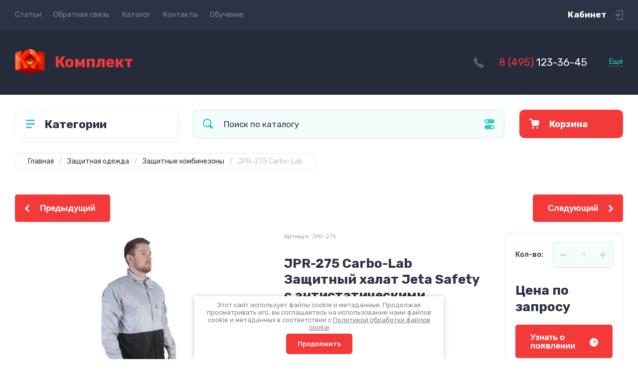

--- FILE ---
content_type: text/html; charset=utf-8
request_url: https://komplekt-siz.ru/internet-magazin/product/jpr-275-carbo-lab-zashchitnyj-halat-jeta-safety-s-antistaticheskimi-svojstvami-iz-poliefirnoj-tkani-s-karbonovoj-nityu-cvet-seryj-chernyj-plotnost-70g-m2
body_size: 36808
content:
<!doctype html>
<html lang="ru">

<head>
<meta charset="utf-8">
<meta name="robots" content="all">
<title>JPR-275 Carbo-Lab Защитный халат Jeta Safety с антистатическими свойствами</title>
<meta name="description" content="JPR-275 Carbo-Lab Защитный халат Jeta Safety с антистатическими свойствами">
<meta name="keywords" content="JPR-275 Carbo-Lab Защитный халат Jeta Safety с антистатическими свойствами">
<meta name="SKYPE_TOOLBAR" content="SKYPE_TOOLBAR_PARSER_COMPATIBLE">
<meta name="viewport" content="width=device-width, initial-scale=1.0, maximum-scale=1.0, user-scalable=no">
<meta name="format-detection" content="telephone=no">
<meta http-equiv="x-rim-auto-match" content="none">
<!-- JQuery -->
<script src="/g/libs/jquery/1.10.2/jquery.min.js" charset="utf-8"></script>
<!-- JQuery -->




	<style>
		.site-header{flex:none}.header-top{padding:0 30px}@media (max-width: 767px){.header-top{padding:0}}.header-top__inner_ht{max-width:1398px;width:100%;margin:0 auto;display:flex}@media (max-width: 767px){.header-top__inner_ht{-webkit-align-items:center;-moz-align-items:center;align-items:center}}.header-top__left_ht{width:calc(100% - 210px)}@media (max-width: 1023px){.header-top__left_ht{width:calc(100% - 60px)}}@media (max-width: 767px){.header-top__left_ht{display:none}}.header-top .mob-burger-btn{display:none;width:60px;height:60px;position:relative;cursor:pointer}@media (max-width: 767px){.header-top .mob-burger-btn{display:block}}.header-top .mob-burger-btn:before{position:absolute;content:'';top:20px;left:20px;width:20px;height:20px}@media (max-width: 1023px){.header-top__right_ht{margin-left:auto}}@media (max-width: 767px){.header-top__right_ht{display:flex;-webkit-align-items:center;-moz-align-items:center;align-items:center}}.header-top__login_btn_ht{font-weight:700;font-size:17px;padding:19px 33px 20px 10px;width:210px;text-align:right;position:relative;cursor:pointer}@media (max-width: 1023px){.header-top__login_btn_ht{padding:0;height:60px;font-size:0;width:60px}}@media (max-width: 767px){.header-top__login_btn_ht{width:40px}}.header-top__login_btn_ht:before{position:absolute;top:50%;margin-top:-10px;right:0;content:'';width:15px;height:20px}@media (max-width: 767px){.header-top__login_btn_ht:before{right:13px}}.top_menu{padding:0;margin:0;list-style:none;font-size:0;z-index:10}.top_menu li{position:relative}.top_menu>li{display:inline-block;vertical-align:middle}.top_menu>li:first-child>a{padding-left:0}.top_menu>li>a{display:block;padding:20px 12px;font-size:15px;text-decoration:none}.top_menu>li ul{display:none;padding:20px 30px;margin:2px 0 0 12px;list-style:none;font-size:0;position:absolute;top:100%;left:0;border-radius:0 10px 10px 10px;width:270px;z-index:130}.top_menu>li ul:before{position:absolute;content:'';top:-7px;left:0}.top_menu>li ul li{display:block}.top_menu>li ul li a{font-size:15px;text-decoration:none;display:block;padding:15px 0}.top_menu>li ul li ul{top:0;right:100%;border-radius:10px;left:auto}.top_menu>li ul li ul:before{display:none}.top_menu .flexMenu-popup{right:0;left:auto;border-radius:10px 0 10px 10px}.top_menu .flexMenu-popup:before{left:auto;right:0}.top_menu li.flexMenu-popup li ul{left:-100%}.top_menu>li ul.right_level{left:-100%;top:100%}.top_menu>li ul.right_level ul{left:-100%;top:100%}.top_menu li.flexMenu-viewMore>a{width:34px;font-size:0;height:20px;border-radius:5px;padding:0;margin-left:12px}.header-bottom{position:relative;padding:0 30px}@media (max-width: 767px){.header-bottom{padding:0 20px}}.header-bottom__inner_hb{max-width:1398px;width:100%;margin:0 auto;display:flex;-webkit-align-items:center;-moz-align-items:center;align-items:center;min-height:130px;-webkit-flex-wrap:wrap;-moz-flex-wrap:wrap;-ms-flex-wrap:wrap;flex-wrap:wrap}.header-bottom__logo_hb{-webkit-box-flex:1;-webkit-flex:1 0 1%;-moz-box-flex:1;-moz-flex:1 0 1%;-ms-flex:1 0 1%;flex:1 0 1%;padding:20px 20px 20px 0;font-size:0;display:flex;-webkit-align-items:center;-moz-align-items:center;align-items:center;-webkit-flex-wrap:wrap;-moz-flex-wrap:wrap;-ms-flex-wrap:wrap;flex-wrap:wrap}@media (max-width: 767px){.header-bottom__logo_hb{-webkit-box-flex:1;-webkit-flex:1 0 100%;-moz-box-flex:1;-moz-flex:1 0 100%;-ms-flex:1 0 100%;flex:1 0 100%;padding:19px 0 20px;-webkit-box-pack:center;-ms-flex-pack:center;-webkit-justify-content:center;-moz-justify-content:center;justify-content:center}}.header-bottom__logo_pic_hb{display:block;margin:10px 20px 10px 0}@media (max-width: 767px){.header-bottom__logo_pic_hb{margin:0 0 20px}}.header-bottom__logo_pic_hb img{max-width:100%;height:auto}@media (max-width: 767px){.header-bottom__name_desc_hb{text-align:center;width:100%}}.header-bottom__logo_name_hb{font-weight:700;font-size:31px;margin:0 39px 0 0;display:inline-block;vertical-align:middle;text-decoration:none}@media (max-width: 1260px){.header-bottom__logo_name_hb{margin:0 0 4px;font-size:29px}}@media (max-width: 767px){.header-bottom__logo_name_hb{margin:0 0 5px}}.header-bottom__desc_hb{display:inline-block;vertical-align:middle;font-size:20px;margin-top:5px}@media (max-width: 1260px){.header-bottom__desc_hb{margin:0;display:block;font-size:19px}}@media (max-width: 767px){.header-bottom__desc_hb{font-size:18px}}.header-bottom__contacts_hb{width:636px;display:flex;-webkit-align-items:center;-moz-align-items:center;align-items:center;-webkit-box-pack:justify;-ms-flex-pack:justify;-webkit-justify-content:space-between;-moz-justify-content:space-between;justify-content:space-between}@media (max-width: 1260px){.header-bottom__contacts_hb{width:575px}}@media (max-width: 1023px){.header-bottom__contacts_hb{width:50%;min-width:280px}}@media (max-width: 767px){.header-bottom__contacts_hb{display:none}}.header-bottom__addres_hb{width:290px;font-size:16px;padding:20px 10px 20px 48px}@media (max-width: 1260px){.header-bottom__addres_hb{padding-top:13px}}@media (max-width: 1023px){.header-bottom__addres_hb{display:none}}.header-bottom__cont_block_hb{width:280px;padding:20px 0 20px 51px;display:flex;-webkit-box-align:end;-ms-flex-align:end;-webkit-align-items:flex-end;-moz-align-items:flex-end;align-items:flex-end;-webkit-box-pack:justify;-ms-flex-pack:justify;-webkit-justify-content:space-between;-moz-justify-content:space-between;justify-content:space-between;margin-left:auto}@media (max-width: 1260px){.header-bottom__cont_block_hb{min-width:252px;width:auto;max-width:280px}}.header-bottom__work_time_hb{font-size:15px;padding-bottom:3px}.header-bottom__phone_hb div a{font-size:21px;text-decoration:none}@media (max-width: 1260px){.header-bottom__phone_hb div a{font-size:18px}}.header-bottom__phone_hb div a span{display:inline-block;vertical-align:top;margin-right:5px}.contacts-popap{position:relative;width:50px;padding:0 0 5px 10px;text-align:right}@media (max-width: 767px){.contacts-popap{width:40px;height:60px;padding:0}}.contacts-popap__btn_cp{text-align:right;padding:0;cursor:pointer;font-size:15px;display:inline-block;flex:none}@media (max-width: 767px){.contacts-popap__btn_cp{font-size:0;position:relative;width:40px;height:60px;display:block}}.contacts-popap__btn_cp:before{display:none;position:absolute;content:'';top:0;left:0;width:100%;height:100%}@media (max-width: 767px){.contacts-popap__btn_cp:before{display:block}}.contacts-popap__block_cp{position:absolute;top:100%;right:0;border-radius:10px 0 10px 10px;width:400px;padding:67px 50px 50px;margin:10px 0 0;text-align:left;opacity:0;visibility:hidden;z-index:101}@media (max-width: 639px){.contacts-popap__block_cp{position:fixed;top:0;left:0;width:100%;right:0;bottom:0;overflow:hidden;overflow-y:auto;max-width:100%;padding:60px 30px 40px;margin:0;border-radius:0;margin:0}}.contacts-popap__block_cp.opened{opacity:1;visibility:visible}.contacts-popap__block_cp:before{position:absolute;content:'';right:0;top:-11px}@media (max-width: 639px){.contacts-popap__block_cp:before{display:none}}.contacts-popap__title_cp{font-weight:700;font-size:30px;padding:0 0 10px}@media (max-width: 639px){.contacts-popap__title_cp{font-size:25px}}.contacts-popap__phones_cp{padding:0 0 0 46px;margin:30px 0}@media (max-width: 639px){.contacts-popap__phones_cp{margin:14px 0 30px}}.contacts-popap__phones_title_cp{font-weight:500;font-size:16px;padding-bottom:15px}.contacts-popap__phones_body_cp div a{font-weight:500;font-size:20px;text-decoration:none;display:block;margin-bottom:5px}@media (max-width: 639px){.contacts-popap__phones_body_cp div a{font-size:18px}}.contacts-popap__phones_body_cp div a span{display:inline-block;vertical-align:top;margin-right:5px}.contacts-popap__addr_cp{padding:0 0 0 46px;margin:30px 0}.contacts-popap__addr_title_cp{font-weight:500;font-size:16px;padding-bottom:15px}.contacts-popap__addr_body_cp{font-size:17px}@media (max-width: 639px){.contacts-popap__addr_body_cp{font-size:15px}}.contacts-popap__work_cp{padding:0 0 0 46px;margin:30px 0}.contacts-popap__work_title_cp{font-weight:500;font-size:16px;padding-bottom:15px}.contacts-popap__work_body_cp{font-size:17px}@media (max-width: 639px){.contacts-popap__work_body_cp{font-size:15px}}.contacts-popap__social_cp{font-size:0;margin-left:-11px}.contacts-popap__social_cp a{position:relative;vertical-align:top;display:inline-block;text-decoration:none;width:22px;height:22px;margin:0 11px 2px}.contacts-popap__social_cp a:hover .ic1{opacity:0}.contacts-popap__social_cp a:hover .ic2{opacity:1}.contacts-popap__social_cp a .icon{display:flex;-webkit-align-items:center;-moz-align-items:center;align-items:center;-webkit-box-pack:center;-ms-flex-pack:center;-webkit-justify-content:center;-moz-justify-content:center;justify-content:center;position:absolute;top:0;left:0;width:100%;height:100%;overflow:hidden}.contacts-popap__social_cp a .icon img{max-width:100%;height:auto}.contacts-popap__social_cp a .ic2{opacity:0}.site-container{-webkit-box-flex:1;-webkit-flex:1 0 auto;-moz-box-flex:1;-moz-flex:1 0 auto;-ms-flex:1 0 auto;flex:1 0 auto;padding:30px 30px 40px}@media (max-width: 1260px){.site-container{padding-bottom:30px}}@media (max-width: 1023px){.site-container{padding:20px 30px 29px}}@media (max-width: 767px){.site-container{padding:20px 20px 0}}.site-container__inner_sc{max-width:1398px;width:100%;margin:0 auto;display:flex;-webkit-flex-wrap:wrap;-moz-flex-wrap:wrap;-ms-flex-wrap:wrap;flex-wrap:wrap}.site-container.site-container-product{padding-bottom:159px}@media (max-width: 1260px){.site-container.site-container-product{padding-bottom:91px}}@media (max-width: 1023px){.site-container.site-container-product{padding-bottom:87px}}@media (max-width: 767px){.site-container.site-container-product{padding-bottom:74px}}.container-left{width:327px;margin-right:30px}@media (max-width: 1260px){.container-left{-webkit-box-ordinal-group:3;-moz-box-ordinal-group:3;-webkit-order:2;-moz-order:2;-ms-flex-order:2;order:2;width:calc(100% + 30px);margin:0 -15px;display:flex;-webkit-flex-wrap:wrap;-moz-flex-wrap:wrap;-ms-flex-wrap:wrap;flex-wrap:wrap;-webkit-box-align:start;-ms-flex-align:start;-webkit-align-items:flex-start;-moz-align-items:flex-start;align-items:flex-start}}@media (max-width: 1023px){.container-left{width:100%;margin:0}}@media (max-width: 1260px){.container-left.container-left-folder{display:none}}.container-right{width:100%;position:relative;padding-top:87px}.container-right.container-right-main{width:calc(100% - 357px)}@media (max-width: 1260px){.container-right.container-right-main{width:100%}}@media (max-width: 1023px){.container-right{padding-top:77px}}@media (max-width: 639px){.container-right{padding-top:97px}}.site-main{padding:0 0 60px}@media (max-width: 767px){.site-main{padding:0 0 50px}}.cat-menu-wrap{border-radius:10px;padding:28px 30px 30px;margin:0 0 30px}@media (max-width: 1260px){.cat-menu-wrap{display:none}}.cat-menu-title{font-weight:700;font-size:23px;padding:0 0 20px 38px;position:relative}.cat-menu-title:before{position:absolute;content:'';top:3px;left:-2px;width:20px;height:20px}.cat_menu{margin:0;padding:11px 0 0;list-style:none}.cat_menu>li{display:block}.cat_menu>li.sublevel>a:before{opacity:1}.cat_menu>li>a{display:block;text-decoration:none;font-size:17px;padding:15px 0;position:relative}.cat_menu>li>a:before{position:absolute;content:'';top:50%;margin-top:-6px;right:0;width:8px;height:12px;opacity:0}.cat_menu>li ul{position:absolute;border-radius:0 10px 10px 10px;padding:30px 30px 40px;margin:0 0 0 30px;z-index:100;list-style:none;width:327px;display:none}.cat_menu>li ul li{display:block}.cat_menu>li ul li.sublevel>a:before{opacity:1}.cat_menu>li ul li a{display:block;text-decoration:none;font-size:17px;padding:16px 0;position:relative}.cat_menu>li ul li a:before{position:absolute;content:'';top:50%;margin-top:-6px;right:0;width:8px;height:12px;opacity:0}.cat_menu li.parentItem a{font-weight:500;font-size:21px;padding:0 0 25px}.cat-menu-wrap .cat_menu>li:nth-child(n+8){display:none}.cat-menu-wrap .fold-more-button{font-weight:400;cursor:pointer;font-size:14px;display:inline-block;padding:9px 50px 9px 20px;margin-top:38px;border-radius:5px}.cat-menu-wrap .fold-more-button.active{padding:9px 20px}.search-panel{position:absolute;top:0;left:0;right:0;z-index:100;height:57px}@media (min-width: 1261px){.search-panel{left:357px}.search-panel.search-panel-main-pages{left:0}.search-panel.search-panel-folder{left:0}}.search-panel.fix{position:fixed;top:0;left:0;right:0;padding:10px 30px;z-index:120;height:77px}@media (max-width: 767px){.search-panel.fix{position:absolute;padding:0}}.search-panel.fix .search-panel__inner_sp{max-width:1398px;width:100%;margin:0 auto}@media (min-width: 1261px){.search-panel.fix .fix-burger-btn{display:block}}.search-panel__inner_sp{display:flex;align-items:center}.search-panel .search-block{-webkit-box-flex:1;-webkit-flex:1 0 1%;-moz-box-flex:1;-moz-flex:1 0 1%;-ms-flex:1 0 1%;flex:1 0 1%;display:flex;border-radius:10px;margin-right:30px}@media (max-width: 1023px){.search-panel .search-block{margin-right:20px}}@media (max-width: 767px){.search-panel .search-block{margin:0}}.search-panel .site-search{width:calc(100% - 60px);height:57px;display:flex}.search-panel .site-search__text_ss{-webkit-box-flex:1;-webkit-flex:1 0 1%;-moz-box-flex:1;-moz-flex:1 0 1%;-ms-flex:1 0 1%;flex:1 0 1%;-webkit-box-ordinal-group:3;-moz-box-ordinal-group:3;-webkit-order:2;-moz-order:2;-ms-flex-order:2;order:2;font-size:17px;outline:none}@media (max-width: 767px){.search-panel .site-search__text_ss{width:calc(100% - 60px);flex:none}}.search-panel .site-search__btn_ss{height:100%;width:60px;font-size:0;outline:none}.search-panel .search-param-btn{height:57px;width:60px;border-radius:10px;position:relative;cursor:pointer}.search-panel .search-param-btn:before{position:absolute;content:'';width:100%;height:100%;top:0;left:0}.search-panel #shop2-cart-preview{width:0;height:0;opacity:0;visibility:hidden;font-size:0}.panel-cat-menu{position:absolute;margin-right:30px;width:327px;z-index:112;top:0;left:0}.panel-cat-menu.active .panel-cat-menu__btn{border-radius:10px 10px 0 0}.panel-cat-menu.active .cat_menu{display:block}.panel-cat-menu.panel-cat-folder{left:-357px}.panel-cat-menu.panel-cat-main{display:none}@media (max-width: 1260px){.panel-cat-menu{display:none}}.panel-cat-menu__btn{padding:13.5px 15px 13.5px 58px;border-radius:10px}.panel-cat-menu__btn:before{top:17px;left:20px}.panel-cat-menu .cat_menu{position:absolute;top:100%;left:0;right:0;padding:30px;border-radius:0 0 10px 10px;display:none}.main-slider{position:relative;font-size:0;border-radius:10px;overflow:hidden;margin-bottom:30px;max-height:686px;overflow:hidden}@media (max-width: 1023px){.main-slider{margin-bottom:20px}}@media (max-width: 767px){.main-slider{margin:0 -20px 20px;border-radius:0}}.main-slider__item_in_ms{display:block;position:relative;height:550px}@media (max-width: 1023px){.main-slider__item_in_ms{height:382px}}@media (max-width: 767px){.main-slider__item_in_ms{height:282px}}.main-slider__item_link_ms{position:absolute;top:0;left:0;right:0;bottom:0;display:block;z-index:1}.main-slider__image_ms{position:absolute;top:0;left:0;right:0;bottom:0;display:block}.main-slider__image_ms.top_dark:before{position:absolute;content:'';top:0;left:0;width:100%;height:100%}.main-slider__image_ms img{max-width:none;width:100%;height:100%;-o-object-fit:cover;object-fit:cover;-o-object-position:50% 50%;object-position:50% 50%}.main-slider__info_ms{position:relative;display:flex;-webkit-box-direction:normal;-webkit-box-orient:vertical;-moz-box-direction:normal;-moz-box-orient:vertical;-webkit-flex-direction:column;-moz-flex-direction:column;-ms-flex-direction:column;flex-direction:column;-webkit-box-align:start;-ms-flex-align:start;-webkit-align-items:flex-start;-moz-align-items:flex-start;align-items:flex-start;-webkit-box-pack:justify;-ms-flex-pack:justify;-webkit-justify-content:space-between;-moz-justify-content:space-between;justify-content:space-between}.main-slider__flag_ms{border-radius:5px;font-weight:500;font-size:15px;padding:6px 20px;display:block}@media (max-width: 767px){.main-slider__flag_ms{font-size:13px;padding:4.5px 15px}}.main-slider__text_ms{display:block}.main-slider__title_ms{font-weight:500;font-size:48px;padding-bottom:14px;display:block}@media (max-width: 1023px){.main-slider__title_ms{padding-bottom:10px;font-size:38px}}@media (max-width: 767px){.main-slider__title_ms{font-size:26px}}.main-slider__desc_ms{font-size:21px;display:block;margin-bottom:10px}@media (max-width: 1023px){.main-slider__desc_ms{font-size:16px;margin-bottom:0}}@media (max-width: 767px){.main-slider__desc_ms{font-size:14px}}.main-slider__price_wrap_ms{display:block}.main-slider__old_price_ms{font-size:16px;padding-bottom:14px;display:block}@media (max-width: 767px){.main-slider__old_price_ms{font-size:15px}}.main-slider__old_price_ms span{font-weight:400}.main-slider__old_price_ms .old_price_title{display:inline-block;margin-right:3px}.main-slider__old_price_ms .old_price_cur{display:inline-block;margin-left:3px}.main-slider__price_ms{border-radius:5px;font-weight:700;font-size:24px;display:inline-block;padding:10px 60px 10px 20px;position:relative;min-width:220px}.main-slider__price_ms span{font-weight:400;font-size:18px;display:inline-block;margin-left:3px}@media (max-width: 767px){.main-slider__price_ms{font-size:19px;padding:8.5px 20px;min-width:172px}.main-slider__price_ms span{font-weight:16px}}.main-slider__price_ms:before{position:absolute;content:'';top:50%;margin-top:-10px;right:60px;width:1px;height:20px}.main-slider .slider-counter{position:absolute;bottom:60px;right:60px;font-size:0;border-radius:5px;display:flex;-webkit-align-items:center;-moz-align-items:center;align-items:center;overflow:hidden;height:50px}@media (max-width: 1023px){.main-slider .slider-counter{bottom:40px;right:40px}}@media (max-width: 767px){.main-slider .slider-counter{display:none}}.main-slider .slider-counter .count_num{font-weight:700;font-size:15px;width:30px;padding:1px 3px;text-align:center;margin-right:-1px}.main-slider .slider-counter .count_all{font-weight:300;font-size:15px;width:30px;padding:1px 3px;text-align:center}.main-slider__small-slider{position:absolute;top:60px;left:60px;bottom:61px;right:250px}@media (max-width: 1023px){.main-slider__small-slider{top:40px;left:40px;bottom:40px;right:210px}}@media (max-width: 767px){.main-slider__small-slider{top:20px;left:20px;bottom:20px;right:20px}}.main-slider__info_ms{height:429px}@media (max-width: 1023px){.main-slider__info_ms{height:302px}}@media (max-width: 767px){.main-slider__info_ms{height:242px}}
	</style>




<!-- Common js -->
	<link rel="stylesheet" href="/g/css/styles_articles_tpl.css">
<meta name="yandex-verification" content="913b09770e6d1830" />
<meta name="yandex-verification" content="734827a69eac06d0" />
<meta name="yandex-verification" content="734827a69eac06d0" />
<meta name="google-site-verification" content="k7Yyc8xrfXmkz1CpmRTe9jlWfSuTVf7fWdmKH7NynWo" />
<link rel='stylesheet' type='text/css' href='/shared/highslide-4.1.13/highslide.min.css'/>
<script type='text/javascript' src='/shared/highslide-4.1.13/highslide.packed.js'></script>
<script type='text/javascript'>
hs.graphicsDir = '/shared/highslide-4.1.13/graphics/';
hs.outlineType = null;
hs.showCredits = false;
hs.lang={cssDirection:'ltr',loadingText:'Загрузка...',loadingTitle:'Кликните чтобы отменить',focusTitle:'Нажмите чтобы перенести вперёд',fullExpandTitle:'Увеличить',fullExpandText:'Полноэкранный',previousText:'Предыдущий',previousTitle:'Назад (стрелка влево)',nextText:'Далее',nextTitle:'Далее (стрелка вправо)',moveTitle:'Передвинуть',moveText:'Передвинуть',closeText:'Закрыть',closeTitle:'Закрыть (Esc)',resizeTitle:'Восстановить размер',playText:'Слайд-шоу',playTitle:'Слайд-шоу (пробел)',pauseText:'Пауза',pauseTitle:'Приостановить слайд-шоу (пробел)',number:'Изображение %1/%2',restoreTitle:'Нажмите чтобы посмотреть картинку, используйте мышь для перетаскивания. Используйте клавиши вперёд и назад'};</script>

            <!-- 46b9544ffa2e5e73c3c971fe2ede35a5 -->
            <script src='/shared/s3/js/lang/ru.js'></script>
            <script src='/shared/s3/js/common.min.js'></script>
        <link rel='stylesheet' type='text/css' href='/shared/s3/css/calendar.css' /><link rel="icon" href="/favicon.ico" type="image/x-icon">

<!--s3_require-->
<link rel="stylesheet" href="/g/basestyle/1.0.1/user/user.css" type="text/css"/>
<link rel="stylesheet" href="/g/basestyle/1.0.1/user/user.blue.css" type="text/css"/>
<script type="text/javascript" src="/g/basestyle/1.0.1/user/user.js" async></script>
<!--/s3_require-->

<link rel='stylesheet' type='text/css' href='/t/images/__csspatch/2/patch.css'/>
<!-- Common js -->

<!-- Shop init -->
			
		
		
		
			<link rel="stylesheet" type="text/css" href="/g/shop2v2/default/css/theme.less.css">		
			<script type="text/javascript" src="/g/shop2v2/default/js/shop2v2-plugins.js"></script>
		
			<script type="text/javascript" src="/g/shop2v2/default/js/shop2.2.min.js"></script>
		
	<script type="text/javascript">shop2.init({"productRefs": {"1055670907":{"kolicestvo_v_korobke":{"165374907":["1305271307"]},"razmer_172":{"165370507":["1305271307"]}}},"apiHash": {"getPromoProducts":"7db4304b2796729af884eec394b67702","getSearchMatches":"2ce7345d0f0a1802ad91d6344f33337d","getFolderCustomFields":"d7d362f256ae53f5b627e2c9a9e1e34a","getProductListItem":"6660acf42421506d229c4eccb82d25b5","cartAddItem":"873f78e82cb64f3ec56f67d985cde158","cartRemoveItem":"5b351578ee4008e2b9ce8759ebb5de59","cartUpdate":"91a81676e4d1abe8a9e4e4aa5fc3e501","cartRemoveCoupon":"4f875549b194e5c54d1577ec350cd898","cartAddCoupon":"3c8fb987a7b4dbcfc7557a39807ac56d","deliveryCalc":"4a8ca8c4d25fe1fbc73dfdd535977196","printOrder":"8ddb7542ca8b36527a58b49377fa6049","cancelOrder":"8b36eb303e86f23964c0ef3f2e99d621","cancelOrderNotify":"3bec25cd8620d68ae5245c9450b9949d","repeatOrder":"b5c40f4d6af5b63cb2922bcfe830a4d4","paymentMethods":"68b2f345dd26a786eb65d0726e0c7cc1","compare":"43622e96893eccdd3dc734f565e47cd3"},"hash": null,"verId": 84425,"mode": "product","step": "","uri": "/internet-magazin","IMAGES_DIR": "/d/","my": {"show_sections":false,"buy_alias":"\u0412 \u043a\u043e\u0440\u0437\u0438\u043d\u0443","buy_mod":true,"buy_kind":true,"on_shop2_btn":true,"gr_auth_placeholder":true,"gr_show_collcetions_amount":true,"gr_kinds_slider":true,"gr_cart_titles":true,"gr_filter_range_slider":true,"gr_search_range_slider":true,"gr_add_to_compare_text":"\u0421\u0440\u0430\u0432\u043d\u0438\u0442\u044c","search_form_btn":"\u041d\u0430\u0439\u0442\u0438","gr_login_placeholered":true,"gr_unwrap_login_btns":true,"gr_filter_remodal_res":"1260","gr_sorting_no_filter":true,"gr_filter_remodal":true,"gr_filter_placeholders":true,"gr_only_filter_result":true,"gr_result_wrap":true,"gr_filter_reset_text":"\u0421\u0431\u0440\u043e\u0441\u0438\u0442\u044c","gr_view_class":" view_opened view-1","gr_filter_sorting_by":"\u0421\u043e\u0440\u0442\u0438\u0440\u043e\u0432\u0430\u0442\u044c \u043f\u043e","gr_by_price_desc":"\u0421\u0430\u043c\u044b\u0435 \u0434\u043e\u0440\u043e\u0433\u0438\u0435","gr_by_price_asc":"\u0421\u0430\u043c\u044b\u0435 \u0434\u0435\u0448\u0435\u0432\u044b\u0435","gr_by_name_desc":"\u041d\u0430\u0437\u0432\u0430\u043d\u0438\u0435 \u043e\u0442 \u0410","gr_by_name_asc":"\u041d\u0430\u0437\u0432\u0430\u043d\u0438\u0435 \u043e\u0442 \u042f","gr_vendor_in_thumbs":true,"gr_show_options_text":"\u0412\u0441\u0435 \u043f\u0430\u0440\u0430\u043c\u0435\u0442\u0440\u044b","gr_show_titles":true,"gr_hide_list_params":true,"gr_hide_list_buy":true,"gr_pagelist_only_icons":true,"gr_h1_in_column":true,"gr_options_more_btn":"\u0412\u0441\u0435 \u043f\u0430\u0440\u0430\u043c\u0435\u0442\u0440\u044b","gr_pluso_title":"\u041f\u043e\u0434\u0435\u043b\u0438\u0442\u044c\u0441\u044f:","gr_product_one_click":"\u041a\u0443\u043f\u0438\u0442\u044c \u0432 1 \u043a\u043b\u0438\u043a","gr_rev_counter_parentheses_hide":true,"gr_cart_auth_remodal":true,"gr_cart_show_options_text":"\u0412\u0441\u0435 \u043f\u0430\u0440\u0430\u043c\u0435\u0442\u0440\u044b","gr_cart_total_title":"\u0420\u0430\u0441\u0447\u0435\u0442","gr_cart_reg_placeholder":true,"gr_cart_preview_version":"2.2.110.2-power-tools-shop-cart-preview","gr_hide_no_amount_rating":true,"gr_search_form_title":"\u0420\u0430\u0441\u0448\u0438\u0440\u0435\u043d\u043d\u044b\u0439 \u043f\u043e\u0438\u0441\u043a","gr_cart_preview_sum":"\u041d\u0430 \u0441\u0443\u043c\u043c\u0443:","gr_filter_select_btn":"\u0435\u0449\u0435","gr_compare_class":" ","gr_main_blocks_version":"global:shop2.2.110-power-tools-shop-main-blocks.tpl","gr_collections_item":"global:shop2.2.110-power-tools-shop-product-item-collections.tpl","gr_collections_blocks":"global:shop2.2.110-power-tools-shop-product-item-collections-blocks.tpl","gr_cart_page_version":"global:shop2.2.110-power-tools-shop-additional-cart.tpl","gr_product_item_desc":"global:shop2.2.110-power-tools-shop-product-item-desc.tpl","gr_product_template_name":"shop2.2.110-power-tools-shop-product-list-thumbs.tpl","gr_product_page_version":"global:shop2.2.110-power-tools-shop-additional-product.tpl","gr_image_lazy_load":true,"gr_pagelist_lazy_load":true,"lazy_load_subpages":true,"gr_fast_cart_product":true,"gr_product_quick_view":true,"gr_buy_btn_data_url":true,"gr_shop2_msg":true,"gr_shop2_msg_style":true,"gr_additional_work_btn":true,"gr_selected_theme":2},"shop2_cart_order_payments": 1,"cf_margin_price_enabled": 0,"maps_yandex_key":"","maps_google_key":""});</script>
<style type="text/css">.product-item-thumb {width: 440px;}.product-item-thumb .product-image, .product-item-simple .product-image {height: 440px;width: 440px;}.product-item-thumb .product-amount .amount-title {width: 344px;}.product-item-thumb .product-price {width: 390px;}.shop2-product .product-side-l {width: 200px;}.shop2-product .product-image {height: 190px;width: 200px;}.shop2-product .product-thumbnails li {width: 56px;height: 56px;}</style>
<!-- Shop init -->

<!-- Theme styles -->
	
		    <link rel="stylesheet" href="/g/templates/shop2/2.110.2/power-tools-shop/themes/theme1/theme.scss.css">
	

<!-- Theme styles -->



<link rel="stylesheet" href="/g/templates/shop2/2.110.2/power-tools-shop/css/global_styles.css">
<link rel="stylesheet" href="/t/v453/images/css/site_adons.scss.css">




<script src="/t/v453/images/js/seo_addons.js"></script>
</head><body class="site shop2_msg_style">
	<div class="site__wrapper">

		<div class="burger-block">
			<div class="burger-block__panel_bb">
				<button class="close_btn">
		            <span>Закрыть</span>
		        </button>

		        <div class="burger-block__panel_in_bb">
		        	<div class="burger-block__title_bb">Категории</div>
		        	<nav class="burger-block__body_bb"></nav>
		        	<nav class="burger-block__menu_body_bb"></nav>
		        </div>
			</div>
		</div>
		
		
		<header class="site-header">

			<div class="header-top">
				<div class="header-top__inner_ht">

					<div class="mob-burger-btn">&nbsp;</div>
					<div class="header-top__left_ht">											
						<nav class="header-top__menu_ht">
							<ul class="top_menu">
			                  			                      			                      			                          <li class="has"><a href="/articles">Статьи</a>
			                      			                      			                  			                      			                          			                                  </li>
			                              			                          			                      			                      			                          <li class=""><a href="/mail">Обратная связь</a>
			                      			                      			                  			                      			                          			                                  </li>
			                              			                          			                      			                      			                          <li class=" active opened"><a href="/">Каталог</a>
			                      			                      			                  			                      			                          			                                  </li>
			                              			                          			                      			                      			                          <li class=""><a href="/contacts">Контакты</a>
			                      			                      			                  			                      			                          			                                  </li>
			                              			                          			                      			                      			                          <li class=""><a href="/learning">Обучение</a>
			                      			                      			                  			                  </li>
			              </ul>
						</nav>
					</div>
					
					<div class="header-top__right_ht">
						<div class="header-top__login_btn_ht" data-remodal-target="login_popap">Кабинет</div>
					</div>
				</div>
			</div>

			<div class="header-bottom">
				<div class="header-bottom__inner_hb">
					
					<div class="header-bottom__logo_hb logo-left">
																												<a href="https://komplekt-siz.ru" class="header-bottom__logo_pic_hb"><img style=" max-width: 60px; width: 60px;" src="/thumb/2/x7IpDm_huGGFqcxAwRM9zA/60c60/d/copilot_4_20251020_110044.png" alt="Комплект"></a>
																			
												<div class="header-bottom__name_desc_hb">
																						<a href="https://komplekt-siz.ru" class="header-bottom__logo_name_hb">Комплект</a>
																											</div>
											</div>

					<div class="header-bottom__contacts_hb">
												
												<div class="header-bottom__cont_block_hb">
							<div class="header-bottom__phones_block_hb">
																								<div class="header-bottom__phone_hb">
																											<div><a href="tel:8 (495)123-36-45"><span>8 (495)</span>123-36-45</a></div>	
																																												</div>
															</div>
							<div class="contacts-popap">
								<div class="contacts-popap__btn_cp">Ещё</div>
								<div class="contacts-popap__block_cp">
									<button class="close_btn">
							            <span>Закрыть</span>
							        </button>	
									
																        <div class="contacts-popap__phones_cp">
							        								        	<div class="contacts-popap__phones_body_cp">
							        									        		<div><a href="tel:8 (495)123-36-45"><span>8 (495)</span>123-36-45</a></div>
							        									        		<div><a href="tel:8 (495)665-30-26"><span>8 (495)</span>665-30-26</a></div>
							        									        	</div>
							        </div>
							        									
																																				<div class="contacts-popap__social_cp">
																				<a href="#" target="_blank"><span class="icon ic1"><img src="/thumb/2/KV12xkbvZ2oKnNQsmRSTOg/22r22/d/fgs16_facebook-dk.svg"></span><span class="icon ic2"><img src="/thumb/2/Xw7gTOiLioAi7irLFXiWWQ/22r22/d/fgs16_facebook-cl.svg"></span></a>
																				<a href="#" target="_blank"><span class="icon ic1"><img src="/thumb/2/8w-UTkkryrrSQSHgkmrhQQ/22r22/d/fgs16_twitter-dk.svg"></span><span class="icon ic2"><img src="/thumb/2/33dr1R4DSMZsNoLacN1x1w/22r22/d/fgs16_twitter-cl.svg"></span></a>
																				<a href="#" target="_blank"><span class="icon ic1"><img src="/thumb/2/qxM265jx_KW-oOyy22fkag/22r22/d/fgs16_vk-dk.svg"></span><span class="icon ic2"><img src="/thumb/2/QiCjgibGN0xbmAW4woWhRw/22r22/d/fgs16_vk-cl.svg"></span></a>
																				<a href="#" target="_blank"><span class="icon ic1"><img src="/thumb/2/iBWzGeK_jWit8qutEOuksA/22r22/d/fgs16_ok-dk.svg"></span><span class="icon ic2"><img src="/thumb/2/AH8A6RM0Fi0-xUhu_rBU8w/22r22/d/fgs16_ok-cl.svg"></span></a>
																			</div>
																	</div>
							</div>
						</div>
												
					</div>
				</div>
			</div>

		</header> <!-- .site-header -->


		<div class="site-container site-container-product">

			<div class="site-container__inner_sc">
				
								
				
				
				<div class="container-right">
					
										<nav class="panel-cat-menu">
						<div class="panel-cat-menu__btn cat-menu-title">Категории</div>

						<ul class="cat_menu">
																					         						         						         						         						    														         						              						              						                   <li class="firstlevel sublevel "><a class="hasArrow" href="/internet-magazin/folder/632234"><span>Защитная одежда</span></a>
						              						         						         						         						         						    														         						              						                   						                        <ul>
						                            <li class="parentItem"><a href="/internet-magazin/folder/632234"><span>Защитная одежда</span></a></li>
						                    							              						              						                   <li class=""><a href="/internet-magazin/folder/498875"><span>Защитные комбинезоны</span></a>
						              						         						         						         						         						    														         						              						                   						                        </li>
						                        						                   						              						              						                   <li class=""><a href="/internet-magazin/folder/504963"><span>Защитные покрытия для обуви</span></a>
						              						         						         						         						         						    														         						              						                   						                        </li>
						                        						                   						              						              						                   <li class=""><a href="/internet-magazin/folder/504964"><span>Спецодежда термостойкая</span></a>
						              						         						         						         						         						    														         						              						                   						                        </li>
						                        						                   						              						              						                   <li class=""><a href="/internet-magazin/folder/specodezhda-ot-elektricheskoj-dugi"><span>Спецодежда от электрической дуги</span></a>
						              						         						         						         						         						    														         						              						                   						                        </li>
						                        						                   						              						              						                   <li class=""><a href="/internet-magazin/folder/odezhda-specialnaya-zashhitnaya"><span>Одежда специальная защитная</span></a>
						              						         						         						         						         						    														         						              						                   						                        </li>
						                        						                   						              						              						                   <li class=""><a href="/internet-magazin/folder/vlagozashchitnaya-odezhda"><span>Влагозащитная одежда</span></a>
						              						         						         						         						         						    														         						              						                   						                        </li>
						                        						                   						              						              						                   <li class=""><a href="/internet-magazin/folder/kostyumy-peskostrujshchika"><span>Костюмы и комплекты СиЗ пескоструйщика</span></a>
						              						         						         						         						         						    														         						              						                   						                        </li>
						                        						                   						              						              						                   <li class=""><a href="/internet-magazin/folder/specodezhda-letnyaya"><span>Спецодежда летняя</span></a>
						              						         						         						         						         						    														         						              						                   						                        </li>
						                        						                   						              						              						                   <li class=""><a href="/internet-magazin/folder/specodezhda-zimnyaya"><span>Спецодежда зимняя</span></a>
						              						         						         						         						         						    														         						              						                   						                        </li>
						                        						                   						              						              						                   <li class=""><a href="/internet-magazin/folder/signalnaya-specodezhda"><span>Спецодежда сигнальная</span></a>
						              						         						         						         						         						    														         						              						                   						                        </li>
						                        						                   						              						              						                   <li class=""><a href="/internet-magazin/folder/kostyumy-dlya-zashchity-ot-vrednyh-biologicheskih-faktorov"><span>Костюмы для защиты от вредных биологических факторов</span></a>
						              						         						         						         						         						    														         						              						                   						                        </li>
						                        						                   						              						              						                   <li class=""><a href="/internet-magazin/folder/golovnye-ubory-1"><span>Головные уборы</span></a>
						              						         						         						         						         						    														         						              						                   						                        </li>
						                        						                   						              						              						                   <li class=""><a href="/internet-magazin/folder/takticheskie-sredstva-individualnoj-zashchity"><span>Тактические средства индивидуальной защиты</span></a>
						              						         						         						         						         						    														         						              						                   						                        </li>
						                        						                   						              						              						                   <li class=""><a href="/internet-magazin/folder/zashchitnaya-odezhda-dlya-raboty-so-sverhvysokim-davleniem"><span>Защитная одежда для работы со сверхвысоким давлением</span></a>
						              						         						         						         						         						    														         						              						                   						                        </li>
						                        						                   						              						              						                   <li class="sublevel "><a class="hasArrow" href="/internet-magazin/folder/futbolki"><span>Футболки и поло</span></a>
						              						         						         						         						         						    														         						              						                   						                        <ul>
						                            <li class="parentItem"><a href="/internet-magazin/folder/futbolki"><span>Футболки и поло</span></a></li>
						                    							              						              						                   <li class=""><a href="/internet-magazin/folder/muzhskie"><span>Мужские</span></a>
						              						         						         						         						         						    														         						              						                   						                        </li>
						                        						                   						              						              						                   <li class=""><a href="/internet-magazin/folder/zhenskie"><span>Женские</span></a>
						              						         						         						         						         						    														         						              						                   						                        </li>
						                        						                   						              						              						                   <li class=""><a href="/internet-magazin/folder/polo"><span>Поло</span></a>
						              						         						         						         						         						    														         						              						                   						                        </li>
						                        						                             </ul></li>
						                        						                             </ul></li>
						                        						                   						              						              						                   <li class="firstlevel sublevel "><a class="hasArrow" href="/internet-magazin/folder/632246"><span>Защита рук</span></a>
						              						         						         						         						         						    														         						              						                   						                        <ul>
						                            <li class="parentItem"><a href="/internet-magazin/folder/632246"><span>Защита рук</span></a></li>
						                    							              						              						                   <li class=""><a href="/internet-magazin/folder/635097"><span>Перчатки для защиты от механических рисков</span></a>
						              						         						         						         						         						    														         						              						                   						                        </li>
						                        						                   						              						              						                   <li class=""><a href="/internet-magazin/folder/635748"><span>Перчатки для защиты от химических воздействий</span></a>
						              						         						         						         						         						    														         						              						                   						                        </li>
						                        						                   						              						              						                   <li class=""><a href="/internet-magazin/folder/perchatki-dlya-zashchity-ot-masel-i-nefteproduktov"><span>Перчатки для защиты от масел и нефтепродуктов</span></a>
						              						         						         						         						         						    														         						              						                   						                        </li>
						                        						                   						              						              						                   <li class=""><a href="/internet-magazin/folder/perchatki-dlya-ryboobrabotchika"><span>Перчатки для рыбообработчика</span></a>
						              						         						         						         						         						    														         						              						                   						                        </li>
						                        						                   						              						              						                   <li class=""><a href="/internet-magazin/folder/635749"><span>Перчатки для защиты от повышенных температур</span></a>
						              						         						         						         						         						    														         						              						                   						                        </li>
						                        						                   						              						              						                   <li class=""><a href="/internet-magazin/folder/635750"><span>Перчатки для защиты от пониженных температур</span></a>
						              						         						         						         						         						    														         						              						                   						                        </li>
						                        						                   						              						              						                   <li class=""><a href="/internet-magazin/folder/perchatki-kozhanye"><span>Перчатки кожаные</span></a>
						              						         						         						         						         						    														         						              						                   						                        </li>
						                        						                   						              						              						                   <li class=""><a href="/internet-magazin/folder/635752"><span>Перчатки специального назначения</span></a>
						              						         						         						         						         						    														         						              						                   						                        </li>
						                        						                   						              						              						                   <li class=""><a href="/internet-magazin/folder/perchatki-kriogennye"><span>Перчатки криогенные</span></a>
						              						         						         						         						         						    														         						              						                   						                        </li>
						                        						                   						              						              						                   <li class=""><a href="/internet-magazin/folder/635868"><span>Кольчужные перчатки и фартуки</span></a>
						              						         						         						         						         						    														         						              						                   						                        </li>
						                        						                   						              						              						                   <li class=""><a href="/internet-magazin/folder/perchatki-dlya-zashchity-ot-vibracii"><span>Перчатки для защиты от вибрации</span></a>
						              						         						         						         						         						    														         						              						                   						                        </li>
						                        						                   						              						              						                   <li class=""><a href="/internet-magazin/folder/635753"><span>Перчатки диэлектрические</span></a>
						              						         						         						         						         						    														         						              						                   						                        </li>
						                        						                   						              						              						                   <li class=""><a href="/internet-magazin/folder/perchatki-dlya-zashchity-ot-termicheskih-riskov-elektricheskoj-dugi"><span>Перчатки для защиты от электродуги и статического электричества</span></a>
						              						         						         						         						         						    														         						              						                   						                        </li>
						                        						                   						              						              						                   <li class=""><a href="/internet-magazin/folder/635754"><span>Перчатки одноразовые</span></a>
						              						         						         						         						         						    														         						              						                   						                        </li>
						                        						                   						              						              						                   <li class=""><a href="/internet-magazin/folder/635771"><span>Перчатки антистатические</span></a>
						              						         						         						         						         						    														         						              						                   						                        </li>
						                        						                   						              						              						                   <li class=""><a href="/internet-magazin/folder/perchatki-dlya-tonkih-ultra-tonkih-suhih-rabot"><span>Перчатки для тонких (ультра-тонких ) сухих работ.</span></a>
						              						         						         						         						         						    														         						              						                   						                        </li>
						                        						                   						              						              						                   <li class=""><a href="/internet-magazin/folder/635861"><span>Перчатки для защиты от порезов</span></a>
						              						         						         						         						         						    														         						              						                   						                        </li>
						                        						                   						              						              						                   <li class=""><a href="/internet-magazin/folder/rukavicy"><span>Рукавицы</span></a>
						              						         						         						         						         						    														         						              						                   						                        </li>
						                        						                   						              						              						                   <li class=""><a href="/folder/275475907"><span>Нарукавники</span></a>
						              						         						         						         						         						    														         						              						                   						                        </li>
						                        						                   						              						              						                   <li class=""><a href="/internet-magazin/folder/zaschitnye-krema"><span>Защитные крема</span></a>
						              						         						         						         						         						    														         						              						                   						                        </li>
						                        						                   						              						              						                   <li class=""><a href="/internet-magazin/folder/perchatki-dlya-vysotnikov"><span>Перчатки для высотников</span></a>
						              						         						         						         						         						    														         						              						                   						                        </li>
						                        						                             </ul></li>
						                        						                   						              						              						                   <li class="firstlevel sublevel "><a class="hasArrow" href="/internet-magazin/folder/650210"><span>Защита дыхания</span></a>
						              						         						         						         						         						    														         						              						                   						                        <ul>
						                            <li class="parentItem"><a href="/internet-magazin/folder/650210"><span>Защита дыхания</span></a></li>
						                    							              						              						                   <li class="sublevel "><a class="hasArrow" href="/internet-magazin/folder/1958003"><span>Полумаски фильтрующие (респираторы)</span></a>
						              						         						         						         						         						    														         						              						                   						                        <ul>
						                            <li class="parentItem"><a href="/internet-magazin/folder/1958003"><span>Полумаски фильтрующие (респираторы)</span></a></li>
						                    							              						              						                   <li class=""><a href="/internet-magazin/folder/respiratory-honeywell"><span>Респираторы</span></a>
						              						         						         						         						         						    														         						              						                   						                        </li>
						                        						                   						              						              						                   <li class=""><a href="/internet-magazin/folder/polumaski-elipse-gvs"><span>Полумаски ELIPSE (GVS)</span></a>
						              						         						         						         						         						    														         						              						                   						                        </li>
						                        						                   						              						              						                   <li class=""><a href="/folder/aksessuary-k-polumaskam-elipse"><span>Аксессуары к полумаскам ELIPSE (GVS)</span></a>
						              						         						         						         						         						    														         						              						                   						                        </li>
						                        						                             </ul></li>
						                        						                   						              						              						                   <li class=""><a href="/internet-magazin/folder/650222"><span>Полумаски с байонетным соединением</span></a>
						              						         						         						         						         						    														         						              						                   						                        </li>
						                        						                   						              						              						                   <li class=""><a href="/internet-magazin/folder/653654"><span>Фильтры с байонетным соединением</span></a>
						              						         						         						         						         						    														         						              						                   						                        </li>
						                        						                   						              						              						                   <li class=""><a href="/internet-magazin/folder/650225"><span>Полнолицевые маски</span></a>
						              						         						         						         						         						    														         						              						                   						                        </li>
						                        						                   						              						              						                   <li class=""><a href="/internet-magazin/folder/650228"><span>Фильтры с соединением RD40</span></a>
						              						         						         						         						         						    														         						              						                   						                        </li>
						                        						                   						              						              						                   <li class=""><a href="/internet-magazin/folder/653689"><span>СИЗОДЫ с принудительной подачей воздуха</span></a>
						              						         						         						         						         						    														         						              						                   						                        </li>
						                        						                   						              						              						                   <li class=""><a href="/internet-magazin/folder/samospasateli"><span>Самоспасатели</span></a>
						              						         						         						         						         						    														         						              						                   						                        </li>
						                        						                   						              						              						                   <li class=""><a href="/internet-magazin/folder/teplovye-maski"><span>Тепловые маски</span></a>
						              						         						         						         						         						    														         						              						                   						                        </li>
						                        						                             </ul></li>
						                        						                   						              						              						                   <li class="firstlevel sublevel "><a class="hasArrow" href="/internet-magazin/folder/658620"><span>Защита от падения</span></a>
						              						         						         						         						         						    														         						              						                   						                        <ul>
						                            <li class="parentItem"><a href="/internet-magazin/folder/658620"><span>Защита от падения</span></a></li>
						                    							              						              						                   <li class=""><a href="/internet-magazin/folder/658647"><span>Страховочные привязи</span></a>
						              						         						         						         						         						    														         						              						                   						                        </li>
						                        						                   						              						              						                   <li class=""><a href="/internet-magazin/folder/658648"><span>Удерживающие стропы</span></a>
						              						         						         						         						         						    														         						              						                   						                        </li>
						                        						                   						              						              						                   <li class=""><a href="/internet-magazin/folder/684942"><span>Страховочные стропы</span></a>
						              						         						         						         						         						    														         						              						                   						                        </li>
						                        						                   						              						              						                   <li class=""><a href="/internet-magazin/folder/uderzhivayushchie-sistemy-i-privyazi"><span>Страховочные системы и привязи.</span></a>
						              						         						         						         						         						    														         						              						                   						                        </li>
						                        						                   						              						              						                   <li class=""><a href="/internet-magazin/folder/poyasa-predohranitelnye-stroitelnye"><span>Пояса предохранительные строительные.</span></a>
						              						         						         						         						         						    														         						              						                   						                        </li>
						                        						                   						              						              						                   <li class=""><a href="/internet-magazin/folder/658649"><span>Блокирующие устройства ползункового типа на гибкой анкерной линии</span></a>
						              						         						         						         						         						    														         						              						                   						                        </li>
						                        						                   						              						              						                   <li class=""><a href="/internet-magazin/folder/658651"><span>Блокирующие устройства с втяжным тросом</span></a>
						              						         						         						         						         						    														         						              						                   						                        </li>
						                        						                   						              						              						                   <li class=""><a href="/internet-magazin/folder/blokiruyushchie-ustrojstva-dlya-zashchity-ot-padeniya-gruza"><span>Блокирующие устройства для защиты от падения грузов</span></a>
						              						         						         						         						         						    														         						              						                   						                        </li>
						                        						                   						              						              						                   <li class=""><a href="/internet-magazin/folder/658653"><span>Соединительные элементы</span></a>
						              						         						         						         						         						    														         						              						                   						                        </li>
						                        						                   						              						              						                   <li class=""><a href="/internet-magazin/folder/658654"><span>Горизонтальная анкерная линия</span></a>
						              						         						         						         						         						    														         						              						                   						                        </li>
						                        						                   						              						              						                   <li class=""><a href="/internet-magazin/folder/658655"><span>Страховочное, спасательное и эвакуационное оборудование</span></a>
						              						         						         						         						         						    														         						              						                   						                        </li>
						                        						                   						              						              						                   <li class=""><a href="/internet-magazin/folder/665944"><span>Анкерные и мобильные устройства</span></a>
						              						         						         						         						         						    														         						              						                   						                        </li>
						                        						                   						              						              						                   <li class=""><a href="/internet-magazin/folder/26771203"><span>Средства защиты от падения антистатичные</span></a>
						              						         						         						         						         						    														         						              						                   						                        </li>
						                        						                   						              						              						                   <li class=""><a href="/internet-magazin/folder/37856803"><span>Веревки страховочно-спасательные</span></a>
						              						         						         						         						         						    														         						              						                   						                        </li>
						                        						                   						              						              						                   <li class=""><a href="/internet-magazin/folder/38146203"><span>Гибкие Анкерные линии</span></a>
						              						         						         						         						         						    														         						              						                   						                        </li>
						                        						                   						              						              						                   <li class="sublevel "><a class="hasArrow" href="/internet-magazin/folder/statsionarnyye-sistemy"><span>Стационарные системы</span></a>
						              						         						         						         						         						    														         						              						                   						                        <ul>
						                            <li class="parentItem"><a href="/internet-magazin/folder/statsionarnyye-sistemy"><span>Стационарные системы</span></a></li>
						                    							              						              						                   <li class=""><a href="/internet-magazin/folder/gorizontalnaya-strakhovochnaya-sistema-soll-xenon-2-0"><span>Горизонтальная страховочная система Söll Xenon 2.0</span></a>
						              						         						         						         						         						    														         						              						                   						                        </li>
						                        						                   						              						              						                   <li class=""><a href="/internet-magazin/folder/gorizontalnaya-gibkaya-liniya-dlya-raboty-na-zh-d-vagonah-i-avtocisternah-galereya-2-fhl20"><span>Горизонтальная гибкая линия для работы на ж/д вагонах и автоцистернах GALEREYA 2 FHL20</span></a>
						              						         						         						         						         						    														         						              						                   						                        </li>
						                        						                   						              						              						                   <li class=""><a href="/internet-magazin/folder/gorizontalnaya-gibkaya-ankernaya-liniya-pereprava-2-dlya-raboty-na-podkranovyh-putyah-pereprava-2-fhl40"><span>Горизонтальная гибкая анкерная линия PEREPRAVA 2 для работы на подкрановых путях PEREPRAVA 2 FHL40</span></a>
						              						         						         						         						         						    														         						              						                   						                        </li>
						                        						                   						              						              						                   <li class=""><a href="/internet-magazin/folder/gorizontalnaya-zhestkaya-ankernaya-liniya-most-2-rhl30"><span>Горизонтальная жесткая анкерная линия MOST 2 RHL30</span></a>
						              						         						         						         						         						    														         						              						                   						                        </li>
						                        						                   						              						              						                   <li class=""><a href="/internet-magazin/folder/gorizontalnaya-zhestkaya-ankernaya-liniya-most-3-rhl3000"><span>Горизонтальная жесткая анкерная линия MOST 3 RHL3000</span></a>
						              						         						         						         						         						    														         						              						                   						                        </li>
						                        						                   						              						              						                   <li class=""><a href="/internet-magazin/folder/sistema-obsluzhivaniya-fasadov-avrora-rhl40"><span>Система обслуживания фасадов AVRORA RHL40</span></a>
						              						         						         						         						         						    														         						              						                   						                        </li>
						                        						                   						              						              						                   <li class=""><a href="/internet-magazin/folder/gorizontalnaya-gibkaya-liniya-dlya-raboty-na-krovle-gorizont-2-fhl10"><span>Горизонтальная гибкая линия для работы на кровле GORIZONT 2 FHL10</span></a>
						              						         						         						         						         						    														         						              						                   						                        </li>
						                        						                   						              						              						                   <li class=""><a href="/internet-magazin/folder/vertikalnaya-zhestkaya-ankernaya-liniya-vertikal-2-rvl10"><span>Вертикальная жесткая анкерная линия VERTIKAL 2 RVL10</span></a>
						              						         						         						         						         						    														         						              						                   						                        </li>
						                        						                   						              						              						                   <li class=""><a href="/internet-magazin/folder/vertikalnaya-zhestkaya-ankernaya-liniya-zarya-2-rvl20"><span>Вертикальная жесткая анкерная линия ZARYA 2 RVL20</span></a>
						              						         						         						         						         						    														         						              						                   						                        </li>
						                        						                   						              						              						                   <li class=""><a href="/internet-magazin/folder/vertikalnaya-zhestkaya-ankernaya-liniya-volt-m-rvl50"><span>Вертикальная жесткая анкерная линия VOLT-M RVL50</span></a>
						              						         						         						         						         						    														         						              						                   						                        </li>
						                        						                   						              						              						                   <li class=""><a href="/internet-magazin/folder/vertikalnaya-zhestkaya-ankernaya-liniya-zhal-volt-rvl500"><span>Вертикальная жесткая анкерная линия (ЖАЛ) VOLT RVL500</span></a>
						              						         						         						         						         						    														         						              						                   						                        </li>
						                        						                   						              						              						                   <li class=""><a href="/internet-magazin/folder/vertikalnaya-zhestkaya-ankernaya-liniya-zarya-rvl200"><span>Вертикальная жесткая анкерная линия ZARYA RVL200</span></a>
						              						         						         						         						         						    														         						              						                   						                        </li>
						                        						                             </ul></li>
						                        						                   						              						              						                   <li class=""><a href="/internet-magazin/folder/sredstva-dlya-pod-yema-na-opory"><span>Средства для подъёма на опоры</span></a>
						              						         						         						         						         						    														         						              						                   						                        </li>
						                        						                   						              						              						                   <li class=""><a href="/internet-magazin/folder/dopolnitelnye-aksessuary"><span>Дополнительные аксессуары</span></a>
						              						         						         						         						         						    														         						              						                   						                        </li>
						                        						                             </ul></li>
						                        						                   						              						              						                   <li class="firstlevel sublevel "><a class="hasArrow" href="/internet-magazin/folder/658623"><span>Защита слуха</span></a>
						              						         						         						         						         						    														         						              						                   						                        <ul>
						                            <li class="parentItem"><a href="/internet-magazin/folder/658623"><span>Защита слуха</span></a></li>
						                    							              						              						                   <li class=""><a href="/internet-magazin/folder/658668"><span>Противошумные наушники, блокирующие шум</span></a>
						              						         						         						         						         						    														         						              						                   						                        </li>
						                        						                   						              						              						                   <li class=""><a href="/internet-magazin/folder/658672"><span>Противошумные вкладыши ограниченного срока использования</span></a>
						              						         						         						         						         						    														         						              						                   						                        </li>
						                        						                   						              						              						                   <li class=""><a href="/internet-magazin/folder/658673"><span>Диспенсеры для противошумных вкладышей</span></a>
						              						         						         						         						         						    														         						              						                   						                        </li>
						                        						                   						              						              						                   <li class=""><a href="/internet-magazin/folder/658674"><span>Многоразовые противошумные вкладыши</span></a>
						              						         						         						         						         						    														         						              						                   						                        </li>
						                        						                   						              						              						                   <li class=""><a href="/internet-magazin/folder/658675"><span>Противошумные детектируемые вкладыши</span></a>
						              						         						         						         						         						    														         						              						                   						                        </li>
						                        						                   						              						              						                   <li class=""><a href="/internet-magazin/folder/658676"><span>Противошумные вкладыши на ободке</span></a>
						              						         						         						         						         						    														         						              						                   						                        </li>
						                        						                   						              						              						                   <li class=""><a href="/internet-magazin/folder/772063"><span>Активные наушники  и вкладыши противошумные</span></a>
						              						         						         						         						         						    														         						              						                   						                        </li>
						                        						                             </ul></li>
						                        						                   						              						              						                   <li class="firstlevel sublevel "><a class="hasArrow" href="/internet-magazin/folder/658624"><span>Защита глаз и лица</span></a>
						              						         						         						         						         						    														         						              						                   						                        <ul>
						                            <li class="parentItem"><a href="/internet-magazin/folder/658624"><span>Защита глаз и лица</span></a></li>
						                    							              						              						                   <li class=""><a href="/internet-magazin/folder/658661"><span>Открытые защитные очки</span></a>
						              						         						         						         						         						    														         						              						                   						                        </li>
						                        						                   						              						              						                   <li class=""><a href="/internet-magazin/folder/658662"><span>Закрытые защитные очки</span></a>
						              						         						         						         						         						    														         						              						                   						                        </li>
						                        						                   						              						              						                   <li class=""><a href="/internet-magazin/folder/658663"><span>Лицевые щитки</span></a>
						              						         						         						         						         						    														         						              						                   						                        </li>
						                        						                   						              						              						                   <li class=""><a href="/internet-magazin/folder/658664"><span>Аксессуары</span></a>
						              						         						         						         						         						    														         						              						                   						                        </li>
						                        						                   						              						              						                   <li class=""><a href="/internet-magazin/folder/svarochnye-schitki"><span>Сварочные щитки с АСФ</span></a>
						              						         						         						         						         						    														         						              						                   						                        </li>
						                        						                   						              						              						                   <li class=""><a href="/internet-magazin/folder/svarochnye-shchitki-s-passivnym-svetofiltrom"><span>Сварочные щитки с пассивным светофильтром</span></a>
						              						         						         						         						         						    														         						              						                   						                        </li>
						                        						                   						              						              						                   <li class=""><a href="/internet-magazin/folder/svarochnye-schitki-s-blokami-prinuditelnoy-podachi-vozduha"><span>Сварочные щитки с блоками принудительной подачи воздуха</span></a>
						              						         						         						         						         						    														         						              						                   						                        </li>
						                        						                   						              						              						                   <li class=""><a href="/internet-magazin/folder/sizod"><span>СИЗОДЫ с принудительной подачей воздуха</span></a>
						              						         						         						         						         						    														         						              						                   						                        </li>
						                        						                   						              						              						                   <li class=""><a href="/internet-magazin/folder/aksessuary-k-shchitkam-i-sizod"><span>Аксессуары к щиткам и сизод</span></a>
						              						         						         						         						         						    														         						              						                   						                        </li>
						                        						                             </ul></li>
						                        						                   						              						              						                   <li class="firstlevel sublevel "><a class="hasArrow" href="/internet-magazin/folder/658645"><span>Защитная обувь</span></a>
						              						         						         						         						         						    														         						              						                   						                        <ul>
						                            <li class="parentItem"><a href="/internet-magazin/folder/658645"><span>Защитная обувь</span></a></li>
						                    							              						              						                   <li class=""><a href="/internet-magazin/folder/botinki-polubotinki"><span>Ботинки и полуботинки</span></a>
						              						         						         						         						         						    														         						              						                   						                        </li>
						                        						                   						              						              						                   <li class=""><a href="/internet-magazin/folder/sapogi"><span>Сапоги</span></a>
						              						         						         						         						         						    														         						              						                   						                        </li>
						                        						                   						              						              						                   <li class=""><a href="/internet-magazin/folder/sandali-i-sabo"><span>Сандали и сабо</span></a>
						              						         						         						         						         						    														         						              						                   						                        </li>
						                        						                   						              						              						                   <li class=""><a href="/internet-magazin/folder/termostoykaya-obuv"><span>Термостойкая обувь</span></a>
						              						         						         						         						         						    														         						              						                   						                        </li>
						                        						                   						              						              						                   <li class=""><a href="/internet-magazin/folder/vlagozaschitnaya-obuv"><span>Влагозащитная обувь</span></a>
						              						         						         						         						         						    														         						              						                   						                        </li>
						                        						                   						              						              						                   <li class=""><a href="/internet-magazin/folder/uteplennaya-obuv"><span>Утепленная обувь</span></a>
						              						         						         						         						         						    														         						              						                   						                        </li>
						                        						                   						              						              						                   <li class=""><a href="/internet-magazin/folder/valyanaya-obuv"><span>Валяная обувь</span></a>
						              						         						         						         						         						    														         						              						                   						                        </li>
						                        						                   						              						              						                   <li class=""><a href="/internet-magazin/folder/obuv-dlya-aktivnogo-otdyha"><span>Обувь для активного отдыха</span></a>
						              						         						         						         						         						    														         						              						                   						                        </li>
						                        						                   						              						              						                   <li class=""><a href="/internet-magazin/folder/nakolenniki"><span>Наколенники</span></a>
						              						         						         						         						         						    														         						              						                   						                        </li>
						                        						                   						              						              						                   <li class=""><a href="/internet-magazin/folder/akesessuary"><span>Аксессуары для защитной обуви</span></a>
						              						         						         						         						         						    														         						              						                   						                        </li>
						                        						                             </ul></li>
						                        						                   						              						              						                   <li class="firstlevel"><a href="/internet-magazin/folder/8236603"><span>Протирочные материалы</span></a>
						              						         						         						         						         						    														         						              						                   						                        </li>
						                        						                   						              						              						                   <li class="firstlevel sublevel "><a class="hasArrow" href="/internet-magazin/folder/9786603"><span>Защита головы</span></a>
						              						         						         						         						         						    														         						              						                   						                        <ul>
						                            <li class="parentItem"><a href="/internet-magazin/folder/9786603"><span>Защита головы</span></a></li>
						                    							              						              						                   <li class=""><a href="/internet-magazin/folder/kaska-zashhitnaja"><span>Каски защитные</span></a>
						              						         						         						         						         						    														         						              						                   						                        </li>
						                        						                   						              						              						                   <li class=""><a href="/internet-magazin/folder/kaski-zaschitnye-termostoykie-1"><span>Каски защитные термостойкие</span></a>
						              						         						         						         						         						    														         						              						                   						                        </li>
						                        						                   						              						              						                   <li class=""><a href="/internet-magazin/folder/kaski-zaschitnye-shahterskie"><span>Каскетки защитные</span></a>
						              						         						         						         						         						    														         						              						                   						                        </li>
						                        						                   						              						              						                   <li class=""><a href="/internet-magazin/folder/kaski-dlya-vysotnikov"><span>Каски для высотников</span></a>
						              						         						         						         						         						    														         						              						                   						                        </li>
						                        						                   						              						              						                   <li class=""><a href="/internet-magazin/folder/aksessuary"><span>Аксессуары</span></a>
						              						         						         						         						         						    														         						              						                   						                        </li>
						                        						                             </ul></li>
						                        						                   						              						              						                   <li class="firstlevel sublevel "><a class="hasArrow" href="/internet-magazin/folder/bezopasnost-rabochego-mesta"><span>Безопасность рабочего места</span></a>
						              						         						         						         						         						    														         						              						                   						                        <ul>
						                            <li class="parentItem"><a href="/internet-magazin/folder/bezopasnost-rabochego-mesta"><span>Безопасность рабочего места</span></a></li>
						                    							              						              						                   <li class=""><a href="/internet-magazin/folder/bezopasnost-rabochego-mesta-2"><span>Медицинские средства</span></a>
						              						         						         						         						         						    														         						              						                   						                        </li>
						                        						                   						              						              						                   <li class=""><a href="/internet-magazin/folder/gazoanalizatory"><span>Газоанализаторы</span></a>
						              						         						         						         						         						    														         						              						                   						                        </li>
						                        						                             </ul></li>
						                        						                   						              						              						                   <li class="firstlevel"><a href="/internet-magazin/folder/hozyajstvennaya-gruppa"><span>Хозяйственная группа</span></a>
						              						         						         						         						         						    														         						              						                   						                        </li>
						                        						                   						              						              						                   <li class="firstlevel sublevel "><a class="hasArrow" href="/internet-magazin/folder/novacel-spa-lenty-novacel"><span>Технологические и защитные пленки Novacel</span></a>
						              						         						         						         						         						    														         						              						                   						                        <ul>
						                            <li class="parentItem"><a href="/internet-magazin/folder/novacel-spa-lenty-novacel"><span>Технологические и защитные пленки Novacel</span></a></li>
						                    							              						              						                   <li class=""><a href="/internet-magazin/folder/obrabotka-nerzhaveyushchej-stali-i-zashchitnye-plenki"><span>Технологические и защитные пленки для нержавеющей стали</span></a>
						              						         						         						         						         						    														         						              						                   						                        </li>
						                        						                   						              						              						                   <li class=""><a href="/internet-magazin/folder/tehnologicheskie-i-zashchitnye-plenki-dlya-predvaritelno-okrashennyh-metallov"><span>Технологические и защитные пленки для предварительно окрашенных металлов</span></a>
						              						         						         						         						         						    														         						              						                   						                        </li>
						                        						                   						              						              						                   <li class=""><a href="/internet-magazin/folder/tehnologicheskie-i-zashchitnye-plenki-dlya-drugih-metallov"><span>Технологические и защитные пленки для других металлов</span></a>
						              						         						         						         						         						    														         						              						                   						                        </li>
						                        						                   						              						              						                   <li class=""><a href="/internet-magazin/folder/tehnologicheskie-i-zashchitnye-plenki-dlya-plastikovyh-listov"><span>Технологические и защитные пленки для пластиковых листов</span></a>
						              						         						         						         						         						    														         						              						                   						                        </li>
						                        						                   						              						              						                   <li class=""><a href="/internet-magazin/folder/tehnologicheskie-i-zashchitnye-plenki-dlya-dekorativnyh-laminatov"><span>Технологические и защитные пленки для декоративных ламинатов</span></a>
						              						         						         						         						         						    														         						              						                   						                        </li>
						                        						                   						              						              						                   <li class=""><a href="/internet-magazin/folder/obrabotka-i-zashchitnye-plenki-dlya-stekla-i-zerkal"><span>Защитные пленки для стекла и зеркал</span></a>
						              						         						         						         						         						    														         						              						                   						                        </li>
						                        						                             </ul></li>
						                        						                   						              						              						                   <li class="firstlevel"><a href="/internet-magazin/folder/6891403"><span>Распродажа</span></a>
						              						         						         						         						         						    						    						    </li>
						</ul>
					</nav>
										
					
					<div class="search-panel">

						<div class="search-panel__inner_sp">
							
							<div class="fix-burger-btn" data-remodal-target="fix_burg">Категории</div>

							<div class="burger-btn">Категории</div>
						
							<div class="search-block">
								
																
								<form action="/internet-magazin/search" enctype="multipart/form-data" method="get" class="site-search">				
									<input name="search_text" type="text" id="s[name]" class="site-search__text_ss" placeholder="Поиск по каталогу">
									<button class="site-search__btn_ss">найти</button>									
								<re-captcha data-captcha="recaptcha"
     data-name="captcha"
     data-sitekey="6LcNwrMcAAAAAOCVMf8ZlES6oZipbnEgI-K9C8ld"
     data-lang="ru"
     data-rsize="invisible"
     data-type="image"
     data-theme="light"></re-captcha></form>
								
								
								<div class="search-param-btn" data-remodal-target="search_param_popap">&nbsp;</div>
							</div>
							
														
																							
																	<div class="gr-cart-preview pointer_events_none">
											
						
		<div id="shop2-cart-preview">
			<a href="/internet-magazin/cart">
				
				<span class="gr-cart-total-title">Корзина</span>
				
				<span class="gr-cart-total-amount">0</span>
				<span class="gr-cart-total-sum">0.00 <span>руб.</span></span>
			</a>
		</div><!-- Cart Preview -->
		
										</div>
								
																
														
						</div>
					</div>

										

								
					<main class="site-main">									

						<div class="site-main__inner_sm">
								
								
<div class="site-path" data-url="/"><a href="/"><span>Главная</span></a><span class='site-path__delimetr'>/</span><a href="/internet-magazin/folder/632234"><span>Защитная одежда</span></a><span class='site-path__delimetr'>/</span><a href="/internet-magazin/folder/498875"><span>Защитные комбинезоны</span></a><span class='site-path__delimetr'>/</span><span>JPR-275 Carbo-Lab</span></div>																
																
								
<div class="shop2-cookies-disabled shop2-warning hide"></div>


	
		
							
			
							
			
							
			
		
				
		
					

	<div class="card-page">
		
			        <div class="shop2-product-navigation">
	        <!--noindex--><a rel="nofollow" class="shop2-btn" href="/internet-magazin/product/jpr-275-carbo-lab-zashchitnyj-halat-jeta-safety-s-antistaticheskimi-svojstvami-iz-poliefirnoj-tkani-s-karbonovoj-nityu-cvet-seryj-chernyj-plotnost-70g-m2/prev">Предыдущий</a><!--/noindex-->
	        <!--noindex--><a rel="nofollow" class="shop2-btn" href="/internet-magazin/product/jpr-275-carbo-lab-zashchitnyj-halat-jeta-safety-s-antistaticheskimi-svojstvami-iz-poliefirnoj-tkani-s-karbonovoj-nityu-cvet-seryj-chernyj-plotnost-70g-m2/next">Следующий</a><!--/noindex-->
	        </div>
	    		
		
		<div class="card-page__top">
			<form
				method="post"
				action="/internet-magazin?mode=cart&amp;action=add"
				accept-charset="utf-8"
				class="shop2-product">
	
				<div class="card-page__left ">
					
					<div class="card-slider horizontal">
						
						 <!-- .card-slider__flags -->
	
						<div class="card-slider__items">
							<div class="card-slider__item">
								<div class="card-slider__image">
																			<a class="gr-image-zoom" href="/d/js_jpr275.jpg">
											<img src="/thumb/2/zLZr0vmV-2ES2NMY4s7Y6Q/650r650/d/js_jpr275.jpg" alt="JPR-275 Carbo-Lab" title="JPR-275 Carbo-Lab" />
										</a>
																	</div>
							</div>
																								<div class="card-slider__item">
										<div class="card-slider__image">
											<a class="gr-image-zoom" href="/d/js_jpr275_2.jpg">
												<img src="/thumb/2/-a8ZWqtX06BmLIqUElgTRQ/650r650/d/js_jpr275_2.jpg" alt="js_jpr275_2" />
											</a>
										</div>
									</div>
																	<div class="card-slider__item">
										<div class="card-slider__image">
											<a class="gr-image-zoom" href="/d/js_jpr275_3.jpg">
												<img src="/thumb/2/asRtBEwaNONi6iH8oCp_mA/650r650/d/js_jpr275_3.jpg" alt="js_jpr275_3" />
											</a>
										</div>
									</div>
																	<div class="card-slider__item">
										<div class="card-slider__image">
											<a class="gr-image-zoom" href="/d/js_jpr275_4.jpg">
												<img src="/thumb/2/Lm4LPgtA4mlGJCwUvmzmWA/650r650/d/js_jpr275_4.jpg" alt="js_jpr275_4" />
											</a>
										</div>
									</div>
																	<div class="card-slider__item">
										<div class="card-slider__image">
											<a class="gr-image-zoom" href="/d/js_jpr275_5.jpg">
												<img src="/thumb/2/ff8rx_YMAIkKXl8Na4k42g/650r650/d/js_jpr275_5.jpg" alt="js_jpr275_5" />
											</a>
										</div>
									</div>
																	<div class="card-slider__item">
										<div class="card-slider__image">
											<a class="gr-image-zoom" href="/d/js_jpr275_6.jpg">
												<img src="/thumb/2/dEp91iBJc6DIdmV0LP6ZsA/650r650/d/js_jpr275_6.jpg" alt="js_jpr275_6" />
											</a>
										</div>
									</div>
																	<div class="card-slider__item">
										<div class="card-slider__image">
											<a class="gr-image-zoom" href="/d/js_jpr275_7.jpg">
												<img src="/thumb/2/3-Q1y7GtcXjmAOBD8M7Jlg/650r650/d/js_jpr275_7.jpg" alt="js_jpr275_7" />
											</a>
										</div>
									</div>
																	<div class="card-slider__item">
										<div class="card-slider__image">
											<a class="gr-image-zoom" href="/d/kak_opredelit_razmer_kombeza_jeta_safety_3.jpg">
												<img src="/thumb/2/RkfaNTM4li4hGR5l6JX_XA/650r650/d/kak_opredelit_razmer_kombeza_jeta_safety_3.jpg" alt="kak_opredelit_razmer_kombeza_jeta_safety_3" />
											</a>
										</div>
									</div>
																					</div>
						
													<div class="card-slider__thumbs">
								<div class="card-slider__thumbs-slider">
									<div class="card-slider__thumb">
										<div class="card-slider__thumb-img">
																							<a href="javascript:void(0);" style="background-image: url(/thumb/2/h2HFeItz4UKNfxPLoOfE0w/r/d/js_jpr275.jpg);">
													<img src="/thumb/2/en8xYFl3jFsN1ly3voVECA/130r130/d/js_jpr275.jpg" alt="JPR-275 Carbo-Lab" title="JPR-275 Carbo-Lab" />
												</a>
																					</div>
									</div>
																			<div class="card-slider__thumb">
											<div class="card-slider__thumb-img">
												<a href="javascript:void(0);" style="background-image: url(/thumb/2/53qi-K-4vACdF583kZCDPQ/r/d/js_jpr275_2.jpg);">
													<img src="/thumb/2/B1GcNGeLXq6d-o-L36r7bA/130r130/d/js_jpr275_2.jpg" title="JPR-275 Carbo-Lab" alt="JPR-275 Carbo-Lab" />
												</a>
											</div>
										</div>
																			<div class="card-slider__thumb">
											<div class="card-slider__thumb-img">
												<a href="javascript:void(0);" style="background-image: url(/thumb/2/lnqN343xPnLnMXVa3gVyUw/r/d/js_jpr275_3.jpg);">
													<img src="/thumb/2/YtUopyF52dD82jYVca_TkQ/130r130/d/js_jpr275_3.jpg" title="JPR-275 Carbo-Lab" alt="JPR-275 Carbo-Lab" />
												</a>
											</div>
										</div>
																			<div class="card-slider__thumb">
											<div class="card-slider__thumb-img">
												<a href="javascript:void(0);" style="background-image: url(/thumb/2/qer9DTdPYEUdn_kshyKLTg/r/d/js_jpr275_4.jpg);">
													<img src="/thumb/2/DNKMxUln3SHxNkPpkTZNlA/130r130/d/js_jpr275_4.jpg" title="JPR-275 Carbo-Lab" alt="JPR-275 Carbo-Lab" />
												</a>
											</div>
										</div>
																			<div class="card-slider__thumb">
											<div class="card-slider__thumb-img">
												<a href="javascript:void(0);" style="background-image: url(/thumb/2/Y2jrP45iD7ypbfk88DrCDg/r/d/js_jpr275_5.jpg);">
													<img src="/thumb/2/Kh8GgERllk61OyswmshWMQ/130r130/d/js_jpr275_5.jpg" title="JPR-275 Carbo-Lab" alt="JPR-275 Carbo-Lab" />
												</a>
											</div>
										</div>
																			<div class="card-slider__thumb">
											<div class="card-slider__thumb-img">
												<a href="javascript:void(0);" style="background-image: url(/thumb/2/DWAGXomRbfxUqvuAfat1-g/r/d/js_jpr275_6.jpg);">
													<img src="/thumb/2/gPr-FKn3_r520ZWQ0yA7tQ/130r130/d/js_jpr275_6.jpg" title="JPR-275 Carbo-Lab" alt="JPR-275 Carbo-Lab" />
												</a>
											</div>
										</div>
																			<div class="card-slider__thumb">
											<div class="card-slider__thumb-img">
												<a href="javascript:void(0);" style="background-image: url(/thumb/2/ZeHefYQ0NPxw04hX1F3G4A/r/d/js_jpr275_7.jpg);">
													<img src="/thumb/2/Xys5LdMnqJ2gd-_QTy5ezQ/130r130/d/js_jpr275_7.jpg" title="JPR-275 Carbo-Lab" alt="JPR-275 Carbo-Lab" />
												</a>
											</div>
										</div>
																			<div class="card-slider__thumb">
											<div class="card-slider__thumb-img">
												<a href="javascript:void(0);" style="background-image: url(/thumb/2/coub9PbFM7YjQLM-0PRy-w/r/d/kak_opredelit_razmer_kombeza_jeta_safety_3.jpg);">
													<img src="/thumb/2/c9YgdORYE_dBKUjDy63grw/130r130/d/kak_opredelit_razmer_kombeza_jeta_safety_3.jpg" title="JPR-275 Carbo-Lab" alt="JPR-275 Carbo-Lab" />
												</a>
											</div>
										</div>
																	</div>
							</div>
											</div> <!-- .card-slider -->					
	
				</div>
				<div class="card-page__right">
				
	
						<div class="shop2-product__inner">
							<input type="hidden" name="kind_id" value="1305271307"/>
							<input type="hidden" name="product_id" value="1055670907"/>
							<input type="hidden" name="meta" value='{&quot;kolicestvo_v_korobke&quot;:&quot;165374907&quot;,&quot;razmer_172&quot;:[&quot;165370507&quot;,&quot;165369107&quot;,&quot;165369307&quot;,&quot;165369507&quot;,&quot;165369707&quot;]}'/>
	
							
							<div class="shop2-product-panel">
	
								<div class="shop2-product__top">
										
									
	
					
	
	
					<div class="shop2-product-article"><span>Артикул:</span> JPR-275</div>
	
	                						
				                </div>
																	<div class="product-name">
										<h1>JPR-275 Carbo-Lab Защитный халат Jeta Safety с антистатическими свойствами</h1>
									</div>
																	
				                	            										
	
					            
	
					            <div class="shop2-product__options">
					            	
			<div class="product-compare">
			<label class="compare_plus ">
				<input type="checkbox" value="1305271307"/>
				Сравнить
			</label>
					</div>
		
					            	

 
	
		
					<div class="shop2-product-options">
			<div class="option-item odd type-select"><div class="option-title">Количество в коробке</div><div class="option-body">40 шт</div></div><div class="option-item even"><div class="option-title">Размер</div><div class="option-body"><select name="razmer_172" class="additional-cart-params small-field"><option value="Размер: S" selected="selected">S</option><option value="Размер: M">M</option><option value="Размер: L">L</option><option value="Размер: XL">XL</option><option value="Размер: XXL">XXL</option></select></div></div>
		</div>
					<div class="options-more">
	            <span data-text="Все параметры">Все параметры</span>
	        </div>
        	
					            </div>
							</div>					
							
							<div class="form-additional-wrap">
					            <div class="form-additional">
																			<div class="amount-wrap">
											<div class="amount_title">Кол-во:</div>
				
	<div class="product-amount">
					<div class="amount-title">Количество:</div>
							<div class="shop2-product-amount disabled">
				<button type="button" disabled="disabled">&#8722;</button><input type="text" maxlength="4" disabled="disabled" value="1" /><button type="button" disabled="disabled">&#43;</button>
			</div>
			</div>
										</div>
										<div class="product-price">
												
														<div class="price-current price_on_request"><strong>Цена по запросу</strong></div>
											</div>
										
										
	    	<button class="preorder-btn-js shop-product-btn type-3 onrequest" 
    		            data-product-kind_id="1305271307"
        >
    		<span>Узнать о появлении</span>
        </button>
	
<input type="hidden" value="JPR-275 Carbo-Lab" name="product_name" />
<input type="hidden" value="https:///internet-magazin/product/jpr-275-carbo-lab-zashchitnyj-halat-jeta-safety-s-antistaticheskimi-svojstvami-iz-poliefirnoj-tkani-s-karbonovoj-nityu-cvet-seryj-chernyj-plotnost-70g-m2" name="product_link" />															        		
	
					            	<div class="product-item-stock notavailable">
								        								            <span>Нет в наличии</span>
								                
								    </div>		            	
								</div>
	
																	<div class="pluso-share">
																					<div class="pluso-share__title">Поделиться:</div>
																				<div class="pluso-share__body">
											<script src="https://yastatic.net/es5-shims/0.0.2/es5-shims.min.js"></script>
											<script src="https://yastatic.net/share2/share.js"></script>
											<div class="ya-share2" data-services="messenger,vkontakte,odnoklassniki,telegram,viber,whatsapp"></div>
										</div>
									</div> <!-- .pluso-share -->
															</div>
	
						</div>
					<!-- Product -->
				</div>
			<re-captcha data-captcha="recaptcha"
     data-name="captcha"
     data-sitekey="6LcNwrMcAAAAAOCVMf8ZlES6oZipbnEgI-K9C8ld"
     data-lang="ru"
     data-rsize="invisible"
     data-type="image"
     data-theme="light"></re-captcha></form>
		</div>
		<div class="card-page__bottom">
	
						



	<div id="product-tabs" class="shop-product-data">
									<ul class="shop-product-data__nav">
					<li class="active-tab"><a href="#shop2-tabs-2">Описание</a></li><li ><a href="#shop2-tabs-01"><span>Отзывы</span></a></li>
				</ul>
			
						<div class="shop-product-data__desc">

																								<div class="desc-area html_block active-area" id="shop2-tabs-2">
									Защитный халат Jeta Safety с антистатическими свойствами, из полиэфирной ткани с карбоновой нитью, цвет серый/черный, плотность 70г/м2<br />
Состав: 98% полиэфир, 2% карбон<br />
<b>Сферы применения:</b> Работы в камере окраски, работа колориста, лабораторные работы, работы на легковоспломеняемых объектах, строительные работы, профессиональные малярные работы, деревообработка, гостевая спецодежда.<br />
<b>Защитные свойства:</b> Пс, Пм, Пн, Эс<br />
<b>Преимущества:</b><br />
-&nbsp; Добавление карбоновой нити (2%) обеспечивает постоянные антистатические свойства ткани, не притягивает и не накапливает пыль и грязь;<br />
-&nbsp; Полностью антистатичен;<br />
- Выполнен из мягкого премиального полиэфира;<br />
- Повышенная плотность;<br />
- Многоразовый (выдерживает до 40 стирок при 40 &deg;C);<br />
-&nbsp; Потайной капюшон;<br />
-&nbsp; Два бегунка на молнии;<br />
-&nbsp; Два кармана.
								</div>
																				
								
								
				
								
															<div class="desc-area comments_block " id="shop2-tabs-01">
		                    							
	<div class="comments-block">

		

		
							<div class="comments-reg">
					<div class="comments-reg__title">Авторизуйтесь, чтобы оставить комментарий</div>
					<form method="post" class="tpl-form tpl-auth clear-self" action="/avtorizaciya/login" method="post">
		
	<div class="tpl-left">
		<div class="tpl-field">
						<div class="field-value">
				<input placeholder="Введите Ваш e-mail:" type="text" class="auth-login" name="login" value="" />
			</div>
		</div>

		<div class="tpl-field">
						<div class="field-value">
				<input placeholder="Введите Ваш пароль:" type="password" class="auth-password" name="password" />
			</div>
		</div>

		<div class="tpl-field checkbox">
			<label>
				<input class="auth_reg" type="checkbox" name="password" onclick="this.value=(this.value=='0'?'1':'0');" value="0" name="remember" />
				Запомнить меня
			</label>
		</div>

		<div class="tpl-btns">
			<button class="gr-button-1" type="submit">Войти</button>
							<a class="gr-button-1" href="/avtorizaciya/register">Регистрация</a>
					</div>
		
	</div>

	<div class="tpl-right">
		<div class="tpl-field-text">
			Если Вы уже зарегистрированы на нашем сайте, но забыли пароль или Вам не пришло письмо подтверждения, воспользуйтесь формой восстановления пароля.
		</div>
		
		<div class="tpl-field">
			<a class="gr-button-1" href="/avtorizaciya/forgot_password">
				Восстановить пароль
			</a>
		</div>
	</div>
<re-captcha data-captcha="recaptcha"
     data-name="captcha"
     data-sitekey="6LcNwrMcAAAAAOCVMf8ZlES6oZipbnEgI-K9C8ld"
     data-lang="ru"
     data-rsize="invisible"
     data-type="image"
     data-theme="light"></re-captcha></form>				</div>
						
							<div class="shop2v2-cart-soc-block">
					



				
						<div class="g-form-field__title"><b>Также Вы можете войти через:</b></div>
			<div class="g-social">
																												<div class="g-social__row">
								<a href="/users/hauth/start/vkontakte?return_url=/internet-magazin/product/jpr-275-carbo-lab-zashchitnyj-halat-jeta-safety-s-antistaticheskimi-svojstvami-iz-poliefirnoj-tkani-s-karbonovoj-nityu-cvet-seryj-chernyj-plotnost-70g-m2" class="g-social__item g-social__item--vk-large" rel="nofollow">Vkontakte</a>
							</div>
																
			</div>
			
		
	
			<div class="g-auth__personal-note">
									
			
							&nbsp;Я выражаю <a href="/avtorizaciya/agreement" onclick="window.open(this.href, '', 'resizable=no,status=no,location=no,toolbar=no,menubar=no,fullscreen=no,scrollbars=no,dependent=no,width=500,left=500,height=700,top=700'); return false;">согласие на передачу и обработку персональных данных</a> в соответствии с <a href="/politika-konfidencialnosti" onclick="window.open(this.href, '', 'resizable=no,status=no,location=no,toolbar=no,menubar=no,fullscreen=no,scrollbars=no,dependent=no,width=500,left=500,height=700,top=700'); return false;">Политикой конфиденциальности&nbsp;</a>
					</div>
					</div>
			
		
	</div>

		                </div>
		                            
                

			</div><!-- Product Desc -->
		
				
	</div>
			
						
						
							
<div class="collections">
	<div class="collections__inner">
			</div>
</div>		    
		    				<div class="remodal" data-remodal-id="one-click" role="dialog" data-remodal-options="hashTracking: false">
					<button data-remodal-action="close" class="gr-icon-btn remodal-close-btn"><span>Закрыть</span></button>
				</div> <!-- one-click-form -->
				
		</div>
	</div>
		
		
		<div class="gr-back-btn">
			<a href="javascript:shop2.back()" class="shop2-btn shop2-btn-back">Назад</a>
		</div>

	





</div>
					</main> <!-- .site-main -->					
				
										
										
									</div>	
				
								
			</div>
		</div> <!-- .site-container -->


		<footer class="site-footer">
			
						
			<div class="top-footer">
				<div class="top-footer__inner_tf">
										<div class="top-footer__info_tf">
												<div class="top-footer__site_name_tf">Комплект</div>
																		<div class="top-footer__text_tf">
							Характеристики, цвета и комплектация товаров, указанные на сайте, могут отличаться от реальных.
						</div>
												
												<div class="top-footer__social_tf">
															<a href="#" target="_blank"><span class="icon ic1"><img src="/thumb/2/KV12xkbvZ2oKnNQsmRSTOg/22r22/d/fgs16_facebook-dk.svg"></span><span class="icon ic2"><img src="/thumb/2/Xw7gTOiLioAi7irLFXiWWQ/22r22/d/fgs16_facebook-cl.svg"></span></a>
															<a href="#" target="_blank"><span class="icon ic1"><img src="/thumb/2/8w-UTkkryrrSQSHgkmrhQQ/22r22/d/fgs16_twitter-dk.svg"></span><span class="icon ic2"><img src="/thumb/2/33dr1R4DSMZsNoLacN1x1w/22r22/d/fgs16_twitter-cl.svg"></span></a>
															<a href="#" target="_blank"><span class="icon ic1"><img src="/thumb/2/qxM265jx_KW-oOyy22fkag/22r22/d/fgs16_vk-dk.svg"></span><span class="icon ic2"><img src="/thumb/2/QiCjgibGN0xbmAW4woWhRw/22r22/d/fgs16_vk-cl.svg"></span></a>
															<a href="#" target="_blank"><span class="icon ic1"><img src="/thumb/2/iBWzGeK_jWit8qutEOuksA/22r22/d/fgs16_ok-dk.svg"></span><span class="icon ic2"><img src="/thumb/2/AH8A6RM0Fi0-xUhu_rBU8w/22r22/d/fgs16_ok-cl.svg"></span></a>
													</div>
											</div>
										
										<div class="top-footer__bottom_menu_tf">
						<ul class="bottom-menu">
												            					                <li>
					                    <a href="/articles">Статьи</a>
					                </li>
					            					        					            					                <li>
					                    <a href="/mail">Обратная связь</a>
					                </li>
					            					        					            					                <li>
					                    <a href="/">Каталог</a>
					                </li>
					            					        					            					                <li>
					                    <a href="/contacts">Контакты</a>
					                </li>
					            					        					            					                <li>
					                    <a href="/learning">Обучение</a>
					                </li>
					            					        					    </ul>
					</div>
					
					<div class="top-footer__contacts_tf">
												
												<div class="top-footer__phone_tf">
														<div class="top-footer__phone_body_tf">
												        		<div><a href="tel:8 (495)123-36-45"><span>8 (495)</span>123-36-45</a></div>
				        						        		<div><a href="tel:8 (495)665-30-26"><span>8 (495)</span>665-30-26</a></div>
				        									</div>
						</div>
												
												
											</div>
					
										<div class="top-footer__bot_form_tf">
						<div class="bottom-form">
							<div class="bottom-form__name_btf">
																<div class="bottom-form__title_btf">Узнавайте о новинках и акциях!</div>
																								<div class="bottom-form__text_btf">Подпишитесь на бесплатную рассылку</div>
															</div>
							
                        	
	    
        
    <div class="tpl-anketa" data-api-url="/-/x-api/v1/public/?method=form/postform&param[form_id]=59851709" data-api-type="form">
    		    	                <div class="tpl-anketa__right">
	        	            <form method="post" action="/" data-s3-anketa-id="59851709">
	                <input type="hidden" name="param[placeholdered_fields]" value="1" />
	                <input type="hidden" name="form_id" value="59851709">
	                	                	                <input type="hidden" name="param[hide_title]" value="1" />
	                <input type="hidden" name="param[product_name]" value="" />
                	<input type="hidden" name="param[product_link]" value="https://" />
                	<input type="hidden" name="param[policy_checkbox]" value="1" />
                	<input type="hidden" name="param[has_span_button]" value="" />
	                <input type="hidden" name="tpl" value="global:shop2.form.minimal.tpl">
	                		                		                    		                        <div class="tpl-field type-checkbox field-required first-inline policy_checkbox">
		                            		                            
		                            		                            <div class="field-value">
		                                		                                		                                    <ul>
		                                        		                                            <li>
	                                            		
	                                            		<label>
	                                            			<input 
	                                            				 required  
			                                            		type="checkbox" 
			                                            		value="Да" 
			                                            		name="d[0]" 
		                                            		/>
	                                            			<span>Я выражаю <a href="/avtorizaciya/agreement" onclick="window.open(this.href, '', 'resizable=no,status=no,location=no,toolbar=no,menubar=no,fullscreen=no,scrollbars=no,dependent=no,width=500,left=500,height=700,top=700'); return false;">согласие на передачу и обработку персональных данных</a> в соответствии с <a href="/politika-konfidencialnosti" onclick="window.open(this.href, '', 'resizable=no,status=no,location=no,toolbar=no,menubar=no,fullscreen=no,scrollbars=no,dependent=no,width=500,left=500,height=700,top=700'); return false;">Политикой конфиденциальности</a> <ins class="field-required-mark">*</ins></span>
	                                            		</label>
		                                        	</li>
		                                        		                                    </ul>
		                                		                                
		                                		                            </div>
		                        </div>
		                    		                		                    		                        <div class="tpl-field type-email field-required last-inline first-inline">
		                            		                            
		                            		                            <div class="field-value">
		                                		                                		                                    <input type="text" 
		                                    	 required  
			                                    size="30" 
			                                    maxlength="100" 
			                                    value="" 
			                                    name="d[1]" 
			                                    placeholder="E-mail *" 
		                                    />
		                                		                                
		                                		                            </div>
		                        </div>
		                    		                	
	        			        		
	                	
	                <div class="tpl-field tpl-field-button">
	                    <button type="submit" class="tpl-form-button">Отправить</button>
	                </div>
	
	            <re-captcha data-captcha="recaptcha"
     data-name="captcha"
     data-sitekey="6LcNwrMcAAAAAOCVMf8ZlES6oZipbnEgI-K9C8ld"
     data-lang="ru"
     data-rsize="invisible"
     data-type="image"
     data-theme="light"></re-captcha></form>
	            
	        		        	
	                </div>
    </div>
						</div>
					</div>
					
				</div>
			</div>

			<div class="bottom-footer">
				<div class="bottom-footer__inner_bf">
					<div class="bottom-footer__copy_bf">
									            			            			            			            <p><span style="font-size:12pt;">ООО &quot;Комплект&quot;</span></p>

<p><span style="font-size:12pt;">ИНН:&nbsp;<span style="line-height:115%"><span style="font-family:&quot;Calibri&quot;,sans-serif">5024251764</span></span></span></p>

<p><span style="font-size:12pt;">ОГРН:&nbsp;<span style="line-height:115%"><span style="font-family:&quot;Calibri&quot;,sans-serif">1255000022474</span></span></span></p>
			            <a class="privacy_policy" href="/politika-konfidencialnosti">Политика конфиденциальности</a>
					</div>					
					
					<div class="bottom-footer__counter_bf">
						<!-- Yandex.Metrika counter -->
<script src="//mc.yandex.ru/metrika/watch.js" type="text/javascript"></script>
<script type="text/javascript">
try { var yaCounter1108029 = new Ya.Metrika({id:1108029,
webvisor:true,
clickmap:true,
trackLinks:true,
accurateTrackBounce:true});
} catch(e) { }
</script>
<noscript><div><img src="//mc.yandex.ru/watch/1108029" style="position:absolute; left:-9999px;" alt="" /></div></noscript>
<!-- /Yandex.Metrika counter -->


<!-- begin of Top100 code -->
<script id="top100Counter" type="text/javascript" src="http://counter.rambler.ru/top100.jcn?1875806"></script><noscript><img src="http://counter.rambler.ru/top100.cnt?1875806" alt="" width="1" height="1" border="0"/></noscript>
<!-- end of Top100 code -->


<!-- begin of Top100 logo -->
<a href="http://top100.rambler.ru/home?id=1875806" target="_blank"><img src="http://top100-images.rambler.ru/top100/banner-88x31-rambler-blue3.gif" alt="Rambler's Top100" width="88" height="31" border="0" /></a>
<!-- end of Top100 logo -->

<!--Rating@Mail.ru counter-->
<script language="javascript" type="text/javascript"><!--
d=document;var a='';a+=';r='+escape(d.referrer);js=10;//--></script>
<script language="javascript1.1" type="text/javascript"><!--
a+=';j='+navigator.javaEnabled();js=11;//--></script>
<script language="javascript1.2" type="text/javascript"><!--
s=screen;a+=';s='+s.width+'*'+s.height;
a+=';d='+(s.colorDepth?s.colorDepth:s.pixelDepth);js=12;//--></script>
<script language="javascript1.3" type="text/javascript"><!--
js=13;//--></script><script language="javascript" type="text/javascript"><!--
d.write('<a href="http://top.mail.ru/jump?from=1712215" target="_top">'+
'<img src="http://d0.c2.ba.a1.top.mail.ru/counter?id=1712215;t=230;js='+js+
a+';rand='+Math.random()+'" alt="Рейтинг@Mail.ru" border="0" '+
'height="31" width="88"><\/a>');if(11<js)d.write('<'+'!-- ');//--></script>
<noscript><a target="_top" href="http://top.mail.ru/jump?from=1712215">
<img src="http://d0.c2.ba.a1.top.mail.ru/counter?js=na;id=1712215;t=230" 
height="31" width="88" border="0" alt="Рейтинг@Mail.ru"></a></noscript>
<script language="javascript" type="text/javascript"><!--
if(11<js)d.write('--'+'>');//--></script>
<!--// Rating@Mail.ru counter-->

<!--LiveInternet counter--><script type="text/javascript"><!--
document.write("<a href='http://www.liveinternet.ru/click' "+
"target=_blank><img src='http://counter.yadro.ru/hit?t16.11;r"+
escape(document.referrer)+((typeof(screen)=="undefined")?"":
";s"+screen.width+"*"+screen.height+"*"+(screen.colorDepth?
screen.colorDepth:screen.pixelDepth))+";u"+escape(document.URL)+
";"+Math.random()+
"' alt='' title='LiveInternet: показано число просмотров за 24"+
" часа, посетителей за 24 часа и за сегодня' "+
"border='0' width='88' height='31'><\/a>")
//--></script><!--/LiveInternet-->

<!-- Yandex.Metrika counter -->
<script src="//mc.yandex.ru/metrika/watch.js" type="text/javascript"></script>
<script type="text/javascript">
try { var yaCounter1108029 = new Ya.Metrika({id:1108029,
webvisor:true,
clickmap:true,
trackLinks:true,
accurateTrackBounce:true});
} catch(e) { }
</script>
<noscript><div><img src="//mc.yandex.ru/watch/1108029" style="position:absolute; left:-9999px;" alt="" /></div></noscript>
<!-- /Yandex.Metrika counter -->
<!-- Yandex.Metrika counter -->
<script type="text/javascript">
    (function (d, w, c) {
        (w[c] = w[c] || []).push(function() {
            try {
                w.yaCounter44751526 = new Ya.Metrika({
                    id:44751526,
                    clickmap:true,
                    trackLinks:true,
                    accurateTrackBounce:true,
                    webvisor:true
                });
            } catch(e) { }
        });

        var n = d.getElementsByTagName("script")[0],
            s = d.createElement("script"),
            f = function () { n.parentNode.insertBefore(s, n); };
        s.type = "text/javascript";
        s.async = true;
        s.src = "https://mc.yandex.ru/metrika/watch.js";

        if (w.opera == "[object Opera]") {
            d.addEventListener("DOMContentLoaded", f, false);
        } else { f(); }
    })(document, window, "yandex_metrika_callbacks");
</script>
<noscript><div><img src="https://mc.yandex.ru/watch/44751526" style="position:absolute; left:-9999px;" alt="" /></div></noscript>
<!-- /Yandex.Metrika counter -->
<meta name="yandex-verification" content="d50695fa8e79f167" />
<!--__INFO2026-01-17 01:05:25INFO__-->

					</div>										

										<div class="bottom-footer__mega_copy_bf"><span style='font-size:14px;' class='copyright'><!--noindex-->
<span style="text-decoration:underline; cursor: pointer;" onclick="javascript:window.open('https://megagr'+'oup.ru/?utm_referrer='+location.hostname)" class="copyright">Megagroup.ru</span>

<!--/noindex--></span></div>
									</div>
			</div>	

		</footer> <!-- .site-footer -->
	</div> <!-- .site__wrapper -->

	<div class="remodal" data-remodal-id="login_popap" role="dialog" data-remodal-options="hashTracking: false">
        <button data-remodal-action="close" class="close_btn">
            <span>Закрыть</span>
        </button>
        
        <div class="shop2-block login-form ">
	<div class="login-form__inner">
		<div class="login-form__header">
			Кабинет
		</div>
		<div class="login-form__body">
			
				<form method="post" action="/avtorizaciya">
					<input type="hidden" name="mode" value="login" />

					<div class="login-form__row login gr-field-style">
												<input placeholder="Логин" type="text" name="login" id="login" tabindex="1" value="" />
					</div>
					<div class="login-form__row gr-field-style">
												<input placeholder="Пароль" type="password" name="password" id="password" tabindex="2" value="" />
					</div>

					<div class="login-btns">
													<button type="submit" class="gr-button-1" tabindex="3">Войти</button>
																			<a href="/avtorizaciya/forgot_password" class="forgot_btn">Забыли пароль?</a>
														<a href="/avtorizaciya/register" class="register_btn">Регистрация</a>
											</div>
				<re-captcha data-captcha="recaptcha"
     data-name="captcha"
     data-sitekey="6LcNwrMcAAAAAOCVMf8ZlES6oZipbnEgI-K9C8ld"
     data-lang="ru"
     data-rsize="invisible"
     data-type="image"
     data-theme="light"></re-captcha></form>
				
									<div class="g-auth__row g-auth__social-min">
												



				
						<div class="g-form-field__title"><b>Также Вы можете войти через:</b></div>
			<div class="g-social">
																												<div class="g-social__row">
								<a href="/users/hauth/start/vkontakte?return_url=/internet-magazin/product/jpr-275-carbo-lab-zashchitnyj-halat-jeta-safety-s-antistaticheskimi-svojstvami-iz-poliefirnoj-tkani-s-karbonovoj-nityu-cvet-seryj-chernyj-plotnost-70g-m2" class="g-social__item g-social__item--vk-large" rel="nofollow">Vkontakte</a>
							</div>
																
			</div>
			
		
	
			<div class="g-auth__personal-note">
									
			
							&nbsp;Я выражаю <a href="/avtorizaciya/agreement" onclick="window.open(this.href, '', 'resizable=no,status=no,location=no,toolbar=no,menubar=no,fullscreen=no,scrollbars=no,dependent=no,width=500,left=500,height=700,top=700'); return false;">согласие на передачу и обработку персональных данных</a> в соответствии с <a href="/politika-konfidencialnosti" onclick="window.open(this.href, '', 'resizable=no,status=no,location=no,toolbar=no,menubar=no,fullscreen=no,scrollbars=no,dependent=no,width=500,left=500,height=700,top=700'); return false;">Политикой конфиденциальности&nbsp;</a>
					</div>
						</div>
				
			
		</div>
	</div>
</div>        
    </div> <!-- login_popap -->

    <div class="cart-prew remodal" data-remodal-id="cart-preview" role="dialog" data-remodal-options="hashTracking: false">
		<button data-remodal-action="close" class="close_btn">
            <span>Закрыть</span>
        </button>	
	</div>

	<div class="remodal" data-remodal-id="search_param_popap" role="dialog" data-remodal-options="hashTracking: false">
        <button data-remodal-action="close" class="close_btn">
            <span>Закрыть</span>
        </button>
        
        	
	
<div class="shop2-block search-form">
	<div class="search-form__inner">
		<div class="search-form__header">Расширенный поиск</div>
		<div class="search-rows">
			<form action="/internet-magazin/search" enctype="multipart/form-data">
				<input type="hidden" name="sort_by" value=""/>
				
									<div class="search-rows__row gr-field-style float_row">
						<div class="row-title field-title">Цена (руб.)<span style="display: inline-block;">:</span></div>
						<div class="row-body">
							<label class="input-from">
								<span class="from_title hide">от</span>
								<input name="s[price][min]" type="text" size="5" class="small" value=""  data-range_min="0" oninput="this.value = this.value.replace (/\D/, '')" />
							</label>
							<label class="input-to">
								<span class="to_title hide">до</span>
								<input name="s[price][max]" type="text" size="5" class="small" value=""  data-range_max="200000" oninput="this.value = this.value.replace (/\D/, '')" />
							</label>
							                                <div class="input_range_slider"></div>
                            						</div>
					</div>
				
									<div class="search-rows__row gr-field-style">
						<label class="row-title field-title" for="shop2-name">Название<span style="display: inline-block;">:</span></label>
						<div class="row-body">
							<input type="text" name="s[name]" size="20" id="shop2-name" value="" />
						</div>
					</div>
				
									<div class="search-rows__row gr-field-style">
						<label class="row-title field-title" for="shop2-article">Артикул<span style="display: inline-block;">:</span></label>
						<div class="row-body">
							<input type="text" name="s[article]" id="shop2-article" value="" />
						</div>
					</div>
				
									<div class="search-rows__row gr-field-style">
						<label class="row-title field-title" for="shop2-text">Текст<span style="display: inline-block;">:</span></label>
						<div class="row-body">
							<input type="text" name="search_text" size="20" id="shop2-text"  value="" />
						</div>
					</div>
				
				
									<div class="search-rows__row gr-field-style">
						<div class="row-title field-title">Выберите категорию<span style="display: inline-block;">:</span></div>
						<div class="row-body">
							<select name="s[folder_id]" id="s[folder_id]">
								<option value="">Все</option>
																																												<option value="46832403" >
											 Защитная одежда
										</option>
																																				<option value="46831803" >
											&raquo; Защитные комбинезоны
										</option>
																																				<option value="46832003" >
											&raquo; Защитные покрытия для обуви
										</option>
																																				<option value="46832203" >
											&raquo; Спецодежда термостойкая
										</option>
																																				<option value="36867713" >
											&raquo; Спецодежда от электрической дуги
										</option>
																																				<option value="165640203" >
											&raquo; Одежда специальная защитная
										</option>
																																				<option value="269561505" >
											&raquo; Влагозащитная одежда
										</option>
																																				<option value="179162708" >
											&raquo; Костюмы и комплекты СиЗ пескоструйщика
										</option>
																																				<option value="279237708" >
											&raquo; Спецодежда летняя
										</option>
																																				<option value="120500709" >
											&raquo; Спецодежда зимняя
										</option>
																																				<option value="389949109" >
											&raquo; Спецодежда сигнальная
										</option>
																																				<option value="443856909" >
											&raquo; Костюмы для защиты от вредных биологических факторов
										</option>
																																				<option value="126695709" >
											&raquo; Головные уборы
										</option>
																																				<option value="98352909" >
											&raquo; Тактические средства индивидуальной защиты
										</option>
																																				<option value="98353309" >
											&raquo; Защитная одежда для работы со сверхвысоким давлением
										</option>
																																				<option value="262312709" >
											&raquo; Футболки и поло
										</option>
																																				<option value="262313109" >
											&raquo;&raquo; Мужские
										</option>
																																				<option value="262313309" >
											&raquo;&raquo; Женские
										</option>
																																				<option value="504493509" >
											&raquo;&raquo; Поло
										</option>
																																				<option value="46832603" >
											 Защита рук
										</option>
																																				<option value="46832803" >
											&raquo; Перчатки для защиты от механических рисков
										</option>
																																				<option value="46833003" >
											&raquo; Перчатки для защиты от химических воздействий
										</option>
																																				<option value="31690709" >
											&raquo; Перчатки для защиты от масел и нефтепродуктов
										</option>
																																				<option value="167518909" >
											&raquo; Перчатки для рыбообработчика
										</option>
																																				<option value="46833203" >
											&raquo; Перчатки для защиты от повышенных температур
										</option>
																																				<option value="46833403" >
											&raquo; Перчатки для защиты от пониженных температур
										</option>
																																				<option value="27479909" >
											&raquo; Перчатки кожаные
										</option>
																																				<option value="46833603" >
											&raquo; Перчатки специального назначения
										</option>
																																				<option value="106799109" >
											&raquo; Перчатки криогенные
										</option>
																																				<option value="46834603" >
											&raquo; Кольчужные перчатки и фартуки
										</option>
																																				<option value="27670709" >
											&raquo; Перчатки для защиты от вибрации
										</option>
																																				<option value="46833803" >
											&raquo; Перчатки диэлектрические
										</option>
																																				<option value="502704709" >
											&raquo; Перчатки для защиты от электродуги и статического электричества
										</option>
																																				<option value="46834003" >
											&raquo; Перчатки одноразовые
										</option>
																																				<option value="46834203" >
											&raquo; Перчатки антистатические
										</option>
																																				<option value="27017509" >
											&raquo; Перчатки для тонких (ультра-тонких ) сухих работ.
										</option>
																																				<option value="46834403" >
											&raquo; Перчатки для защиты от порезов
										</option>
																																				<option value="168379309" >
											&raquo; Рукавицы
										</option>
																																				<option value="275475907" >
											&raquo; Нарукавники
										</option>
																																				<option value="70336403" >
											&raquo; Защитные крема
										</option>
																																				<option value="407452709" >
											&raquo; Перчатки для высотников
										</option>
																																				<option value="46835203" >
											 Защита дыхания
										</option>
																																				<option value="46845803" >
											&raquo; Полумаски фильтрующие (респираторы)
										</option>
																																				<option value="111566803" >
											&raquo;&raquo; Респираторы
										</option>
																																				<option value="150975305" >
											&raquo;&raquo; Полумаски ELIPSE (GVS)
										</option>
																																				<option value="24843508" >
											&raquo;&raquo; Аксессуары к полумаскам ELIPSE (GVS)
										</option>
																																				<option value="46835403" >
											&raquo; Полумаски с байонетным соединением
										</option>
																																				<option value="46837203" >
											&raquo; Фильтры с байонетным соединением
										</option>
																																				<option value="46835603" >
											&raquo; Полнолицевые маски
										</option>
																																				<option value="46835803" >
											&raquo; Фильтры с соединением RD40
										</option>
																																				<option value="46838003" >
											&raquo; СИЗОДЫ с принудительной подачей воздуха
										</option>
																																				<option value="216435708" >
											&raquo; Самоспасатели
										</option>
																																				<option value="74099504" >
											&raquo; Тепловые маски
										</option>
																																				<option value="46838203" >
											 Защита от падения
										</option>
																																				<option value="46839003" >
											&raquo; Страховочные привязи
										</option>
																																				<option value="46839203" >
											&raquo; Удерживающие стропы
										</option>
																																				<option value="46844003" >
											&raquo; Страховочные стропы
										</option>
																																				<option value="454908709" >
											&raquo; Страховочные системы и привязи.
										</option>
																																				<option value="454912309" >
											&raquo; Пояса предохранительные строительные.
										</option>
																																				<option value="46839403" >
											&raquo; Блокирующие устройства ползункового типа на гибкой анкерной линии
										</option>
																																				<option value="46839803" >
											&raquo; Блокирующие устройства с втяжным тросом
										</option>
																																				<option value="159215309" >
											&raquo; Блокирующие устройства для защиты от падения грузов
										</option>
																																				<option value="46840003" >
											&raquo; Соединительные элементы
										</option>
																																				<option value="46840203" >
											&raquo; Горизонтальная анкерная линия
										</option>
																																				<option value="46840403" >
											&raquo; Страховочное, спасательное и эвакуационное оборудование
										</option>
																																				<option value="46843803" >
											&raquo; Анкерные и мобильные устройства
										</option>
																																				<option value="46848603" >
											&raquo; Средства защиты от падения антистатичные
										</option>
																																				<option value="46849203" >
											&raquo; Веревки страховочно-спасательные
										</option>
																																				<option value="46849403" >
											&raquo; Гибкие Анкерные линии
										</option>
																																				<option value="123419003" >
											&raquo; Стационарные системы
										</option>
																																				<option value="123419203" >
											&raquo;&raquo; Горизонтальная страховочная система Söll Xenon 2.0
										</option>
																																				<option value="726931113" >
											&raquo;&raquo; Горизонтальная гибкая линия для работы на ж/д вагонах и автоцистернах GALEREYA 2 FHL20
										</option>
																																				<option value="727463913" >
											&raquo;&raquo; Горизонтальная гибкая анкерная линия PEREPRAVA 2 для работы на подкрановых путях PEREPRAVA 2 FHL40
										</option>
																																				<option value="727852313" >
											&raquo;&raquo; Горизонтальная жесткая анкерная линия MOST 2 RHL30
										</option>
																																				<option value="727932913" >
											&raquo;&raquo; Горизонтальная жесткая анкерная линия MOST 3 RHL3000
										</option>
																																				<option value="727978913" >
											&raquo;&raquo; Система обслуживания фасадов AVRORA RHL40
										</option>
																																				<option value="728015513" >
											&raquo;&raquo; Горизонтальная гибкая линия для работы на кровле GORIZONT 2 FHL10
										</option>
																																				<option value="765070513" >
											&raquo;&raquo; Вертикальная жесткая анкерная линия VERTIKAL 2 RVL10
										</option>
																																				<option value="769816713" >
											&raquo;&raquo; Вертикальная жесткая анкерная линия ZARYA 2 RVL20
										</option>
																																				<option value="769853313" >
											&raquo;&raquo; Вертикальная жесткая анкерная линия VOLT-M RVL50
										</option>
																																				<option value="769856713" >
											&raquo;&raquo; Вертикальная жесткая анкерная линия (ЖАЛ) VOLT RVL500
										</option>
																																				<option value="769856913" >
											&raquo;&raquo; Вертикальная жесткая анкерная линия ZARYA RVL200
										</option>
																																				<option value="236688105" >
											&raquo; Средства для подъёма на опоры
										</option>
																																				<option value="115843106" >
											&raquo; Дополнительные аксессуары
										</option>
																																				<option value="46838403" >
											 Защита слуха
										</option>
																																				<option value="46842403" >
											&raquo; Противошумные наушники, блокирующие шум
										</option>
																																				<option value="46842803" >
											&raquo; Противошумные вкладыши ограниченного срока использования
										</option>
																																				<option value="46843003" >
											&raquo; Диспенсеры для противошумных вкладышей
										</option>
																																				<option value="46843203" >
											&raquo; Многоразовые противошумные вкладыши
										</option>
																																				<option value="46843403" >
											&raquo; Противошумные детектируемые вкладыши
										</option>
																																				<option value="46843603" >
											&raquo; Противошумные вкладыши на ободке
										</option>
																																				<option value="46844203" >
											&raquo; Активные наушники  и вкладыши противошумные
										</option>
																																				<option value="46838603" >
											 Защита глаз и лица
										</option>
																																				<option value="46841403" >
											&raquo; Открытые защитные очки
										</option>
																																				<option value="46841603" >
											&raquo; Закрытые защитные очки
										</option>
																																				<option value="46841803" >
											&raquo; Лицевые щитки
										</option>
																																				<option value="46842003" >
											&raquo; Аксессуары
										</option>
																																				<option value="69659803" >
											&raquo; Сварочные щитки с АСФ
										</option>
																																				<option value="137230109" >
											&raquo; Сварочные щитки с пассивным светофильтром
										</option>
																																				<option value="70611803" >
											&raquo; Сварочные щитки с блоками принудительной подачи воздуха
										</option>
																																				<option value="70858506" >
											&raquo; СИЗОДЫ с принудительной подачей воздуха
										</option>
																																				<option value="70835506" >
											&raquo; Аксессуары к щиткам и сизод
										</option>
																																				<option value="46838803" >
											 Защитная обувь
										</option>
																																				<option value="70063003" >
											&raquo; Ботинки и полуботинки
										</option>
																																				<option value="70063203" >
											&raquo; Сапоги
										</option>
																																				<option value="70063403" >
											&raquo; Сандали и сабо
										</option>
																																				<option value="70063603" >
											&raquo; Термостойкая обувь
										</option>
																																				<option value="70063803" >
											&raquo; Влагозащитная обувь
										</option>
																																				<option value="70064003" >
											&raquo; Утепленная обувь
										</option>
																																				<option value="221091709" >
											&raquo; Валяная обувь
										</option>
																																				<option value="119521109" >
											&raquo; Обувь для активного отдыха
										</option>
																																				<option value="196657909" >
											&raquo; Наколенники
										</option>
																																				<option value="70064203" >
											&raquo; Аксессуары для защитной обуви
										</option>
																																				<option value="46847003" >
											 Протирочные материалы
										</option>
																																				<option value="46847603" >
											 Защита головы
										</option>
																																				<option value="46847803" >
											&raquo; Каски защитные
										</option>
																																				<option value="70607603" >
											&raquo; Каски защитные термостойкие
										</option>
																																				<option value="70607803" >
											&raquo; Каскетки защитные
										</option>
																																				<option value="257240705" >
											&raquo; Каски для высотников
										</option>
																																				<option value="48419603" >
											&raquo; Аксессуары
										</option>
																																				<option value="89864203" >
											 Безопасность рабочего места
										</option>
																																				<option value="89865803" >
											&raquo; Медицинские средства
										</option>
																																				<option value="291485509" >
											&raquo; Газоанализаторы
										</option>
																																				<option value="187643308" >
											 Хозяйственная группа
										</option>
																																				<option value="413279113" >
											 Технологические и защитные пленки Novacel
										</option>
																																				<option value="413288713" >
											&raquo; Технологические и защитные пленки для нержавеющей стали
										</option>
																																				<option value="413333913" >
											&raquo; Технологические и защитные пленки для предварительно окрашенных металлов
										</option>
																																				<option value="413334113" >
											&raquo; Технологические и защитные пленки для других металлов
										</option>
																																				<option value="413283313" >
											&raquo; Технологические и защитные пленки для пластиковых листов
										</option>
																																				<option value="413334313" >
											&raquo; Технологические и защитные пленки для декоративных ламинатов
										</option>
																																				<option value="413283513" >
											&raquo; Защитные пленки для стекла и зеркал
										</option>
																																				<option value="46846603" >
											 Распродажа
										</option>
																								</select>
						</div>
					</div>

					<div id="shop2_search_custom_fields"></div>
								
									<div id="shop2_search_global_fields">
						
															</div>
								
									<div class="search-rows__row gr-field-style">
						<div class="row-title field-title">Производитель<span style="display: inline-block;">:</span></div>
						<div class="row-body">
							<select name="s[vendor_id]">
								<option value="">Все</option>          
																	<option value="660403" >тест</option>
															</select>
						</div>
					</div>
				
														    <div class="search-rows__row gr-field-style">
					        <div class="row-title field-title">Новинка<span style="display: inline-block;">:</span></div>
					        <div class="row-body">
					            					            <select name="s[flags][2]">
						            <option value="">Все</option>
						            <option value="1">да</option>
						            <option value="0">нет</option>
						        </select>
					        </div>
					    </div>
			    															    <div class="search-rows__row gr-field-style">
					        <div class="row-title field-title">Спецпредложение<span style="display: inline-block;">:</span></div>
					        <div class="row-body">
					            					            <select name="s[flags][1]">
						            <option value="">Все</option>
						            <option value="1">да</option>
						            <option value="0">нет</option>
						        </select>
					        </div>
					    </div>
			    									
				

									<div class="search-rows__row gr-field-style">
						<div class="row-title field-title">Результатов на странице<span style="display: inline-block;">:</span></div>
						<div class="row-body">
							<select name="s[products_per_page]">
																																		<option value="5">5</option>
																										<option value="20">20</option>
																										<option value="35">35</option>
																										<option value="50">50</option>
																										<option value="65">65</option>
																										<option value="80">80</option>
																										<option value="95">95</option>
															</select>
						</div>
					</div>
				
				<div class="search-rows__btn">
					<button type="submit" class="search-btn gr-button-1"><span>Найти</span></button>
				</div>
			</form >
		</div>
	</div>
</div><!-- Search Form -->        
    </div> <!-- search_popap -->
    
    
    <div class="remodal" data-remodal-id="fix_burg" role="dialog" data-remodal-options="hashTracking: false">
        <button data-remodal-action="close" class="close_btn">
            <span>Закрыть</span>
        </button>
       
        <nav class="fixed_menu_nav">
        	<ul class="fixed_menu js_fix_menu">
							         			         			         			         			    			         			              			              			                   <li class="firstlevel sublevel "><a class="hasArrow" href="/internet-magazin/folder/632234"><span>Защитная одежда</span></a>
			              			         			         			         			         			    			         			              			                   			                        <ul>
			                            <li class="parentItem"><a href="/internet-magazin/folder/632234"><span>Защитная одежда</span></a></li>
			                    				              			              			                   <li class=""><a href="/internet-magazin/folder/498875"><span>Защитные комбинезоны</span></a>
			              			         			         			         			         			    			         			              			                   			                        </li>
			                        			                   			              			              			                   <li class=""><a href="/internet-magazin/folder/504963"><span>Защитные покрытия для обуви</span></a>
			              			         			         			         			         			    			         			              			                   			                        </li>
			                        			                   			              			              			                   <li class=""><a href="/internet-magazin/folder/504964"><span>Спецодежда термостойкая</span></a>
			              			         			         			         			         			    			         			              			                   			                        </li>
			                        			                   			              			              			                   <li class=""><a href="/internet-magazin/folder/specodezhda-ot-elektricheskoj-dugi"><span>Спецодежда от электрической дуги</span></a>
			              			         			         			         			         			    			         			              			                   			                        </li>
			                        			                   			              			              			                   <li class=""><a href="/internet-magazin/folder/odezhda-specialnaya-zashhitnaya"><span>Одежда специальная защитная</span></a>
			              			         			         			         			         			    			         			              			                   			                        </li>
			                        			                   			              			              			                   <li class=""><a href="/internet-magazin/folder/vlagozashchitnaya-odezhda"><span>Влагозащитная одежда</span></a>
			              			         			         			         			         			    			         			              			                   			                        </li>
			                        			                   			              			              			                   <li class=""><a href="/internet-magazin/folder/kostyumy-peskostrujshchika"><span>Костюмы и комплекты СиЗ пескоструйщика</span></a>
			              			         			         			         			         			    			         			              			                   			                        </li>
			                        			                   			              			              			                   <li class=""><a href="/internet-magazin/folder/specodezhda-letnyaya"><span>Спецодежда летняя</span></a>
			              			         			         			         			         			    			         			              			                   			                        </li>
			                        			                   			              			              			                   <li class=""><a href="/internet-magazin/folder/specodezhda-zimnyaya"><span>Спецодежда зимняя</span></a>
			              			         			         			         			         			    			         			              			                   			                        </li>
			                        			                   			              			              			                   <li class=""><a href="/internet-magazin/folder/signalnaya-specodezhda"><span>Спецодежда сигнальная</span></a>
			              			         			         			         			         			    			         			              			                   			                        </li>
			                        			                   			              			              			                   <li class=""><a href="/internet-magazin/folder/kostyumy-dlya-zashchity-ot-vrednyh-biologicheskih-faktorov"><span>Костюмы для защиты от вредных биологических факторов</span></a>
			              			         			         			         			         			    			         			              			                   			                        </li>
			                        			                   			              			              			                   <li class=""><a href="/internet-magazin/folder/golovnye-ubory-1"><span>Головные уборы</span></a>
			              			         			         			         			         			    			         			              			                   			                        </li>
			                        			                   			              			              			                   <li class=""><a href="/internet-magazin/folder/takticheskie-sredstva-individualnoj-zashchity"><span>Тактические средства индивидуальной защиты</span></a>
			              			         			         			         			         			    			         			              			                   			                        </li>
			                        			                   			              			              			                   <li class=""><a href="/internet-magazin/folder/zashchitnaya-odezhda-dlya-raboty-so-sverhvysokim-davleniem"><span>Защитная одежда для работы со сверхвысоким давлением</span></a>
			              			         			         			         			         			    			         			              			                   			                        </li>
			                        			                   			              			              			                   <li class="sublevel "><a class="hasArrow" href="/internet-magazin/folder/futbolki"><span>Футболки и поло</span></a>
			              			         			         			         			         			    			         			              			                   			                        <ul>
			                            <li class="parentItem"><a href="/internet-magazin/folder/futbolki"><span>Футболки и поло</span></a></li>
			                    				              			              			                   <li class=""><a href="/internet-magazin/folder/muzhskie"><span>Мужские</span></a>
			              			         			         			         			         			    			         			              			                   			                        </li>
			                        			                   			              			              			                   <li class=""><a href="/internet-magazin/folder/zhenskie"><span>Женские</span></a>
			              			         			         			         			         			    			         			              			                   			                        </li>
			                        			                   			              			              			                   <li class=""><a href="/internet-magazin/folder/polo"><span>Поло</span></a>
			              			         			         			         			         			    			         			              			                   			                        </li>
			                        			                             </ul></li>
			                        			                             </ul></li>
			                        			                   			              			              			                   <li class="firstlevel sublevel "><a class="hasArrow" href="/internet-magazin/folder/632246"><span>Защита рук</span></a>
			              			         			         			         			         			    			         			              			                   			                        <ul>
			                            <li class="parentItem"><a href="/internet-magazin/folder/632246"><span>Защита рук</span></a></li>
			                    				              			              			                   <li class=""><a href="/internet-magazin/folder/635097"><span>Перчатки для защиты от механических рисков</span></a>
			              			         			         			         			         			    			         			              			                   			                        </li>
			                        			                   			              			              			                   <li class=""><a href="/internet-magazin/folder/635748"><span>Перчатки для защиты от химических воздействий</span></a>
			              			         			         			         			         			    			         			              			                   			                        </li>
			                        			                   			              			              			                   <li class=""><a href="/internet-magazin/folder/perchatki-dlya-zashchity-ot-masel-i-nefteproduktov"><span>Перчатки для защиты от масел и нефтепродуктов</span></a>
			              			         			         			         			         			    			         			              			                   			                        </li>
			                        			                   			              			              			                   <li class=""><a href="/internet-magazin/folder/perchatki-dlya-ryboobrabotchika"><span>Перчатки для рыбообработчика</span></a>
			              			         			         			         			         			    			         			              			                   			                        </li>
			                        			                   			              			              			                   <li class=""><a href="/internet-magazin/folder/635749"><span>Перчатки для защиты от повышенных температур</span></a>
			              			         			         			         			         			    			         			              			                   			                        </li>
			                        			                   			              			              			                   <li class=""><a href="/internet-magazin/folder/635750"><span>Перчатки для защиты от пониженных температур</span></a>
			              			         			         			         			         			    			         			              			                   			                        </li>
			                        			                   			              			              			                   <li class=""><a href="/internet-magazin/folder/perchatki-kozhanye"><span>Перчатки кожаные</span></a>
			              			         			         			         			         			    			         			              			                   			                        </li>
			                        			                   			              			              			                   <li class=""><a href="/internet-magazin/folder/635752"><span>Перчатки специального назначения</span></a>
			              			         			         			         			         			    			         			              			                   			                        </li>
			                        			                   			              			              			                   <li class=""><a href="/internet-magazin/folder/perchatki-kriogennye"><span>Перчатки криогенные</span></a>
			              			         			         			         			         			    			         			              			                   			                        </li>
			                        			                   			              			              			                   <li class=""><a href="/internet-magazin/folder/635868"><span>Кольчужные перчатки и фартуки</span></a>
			              			         			         			         			         			    			         			              			                   			                        </li>
			                        			                   			              			              			                   <li class=""><a href="/internet-magazin/folder/perchatki-dlya-zashchity-ot-vibracii"><span>Перчатки для защиты от вибрации</span></a>
			              			         			         			         			         			    			         			              			                   			                        </li>
			                        			                   			              			              			                   <li class=""><a href="/internet-magazin/folder/635753"><span>Перчатки диэлектрические</span></a>
			              			         			         			         			         			    			         			              			                   			                        </li>
			                        			                   			              			              			                   <li class=""><a href="/internet-magazin/folder/perchatki-dlya-zashchity-ot-termicheskih-riskov-elektricheskoj-dugi"><span>Перчатки для защиты от электродуги и статического электричества</span></a>
			              			         			         			         			         			    			         			              			                   			                        </li>
			                        			                   			              			              			                   <li class=""><a href="/internet-magazin/folder/635754"><span>Перчатки одноразовые</span></a>
			              			         			         			         			         			    			         			              			                   			                        </li>
			                        			                   			              			              			                   <li class=""><a href="/internet-magazin/folder/635771"><span>Перчатки антистатические</span></a>
			              			         			         			         			         			    			         			              			                   			                        </li>
			                        			                   			              			              			                   <li class=""><a href="/internet-magazin/folder/perchatki-dlya-tonkih-ultra-tonkih-suhih-rabot"><span>Перчатки для тонких (ультра-тонких ) сухих работ.</span></a>
			              			         			         			         			         			    			         			              			                   			                        </li>
			                        			                   			              			              			                   <li class=""><a href="/internet-magazin/folder/635861"><span>Перчатки для защиты от порезов</span></a>
			              			         			         			         			         			    			         			              			                   			                        </li>
			                        			                   			              			              			                   <li class=""><a href="/internet-magazin/folder/rukavicy"><span>Рукавицы</span></a>
			              			         			         			         			         			    			         			              			                   			                        </li>
			                        			                   			              			              			                   <li class=""><a href="/folder/275475907"><span>Нарукавники</span></a>
			              			         			         			         			         			    			         			              			                   			                        </li>
			                        			                   			              			              			                   <li class=""><a href="/internet-magazin/folder/zaschitnye-krema"><span>Защитные крема</span></a>
			              			         			         			         			         			    			         			              			                   			                        </li>
			                        			                   			              			              			                   <li class=""><a href="/internet-magazin/folder/perchatki-dlya-vysotnikov"><span>Перчатки для высотников</span></a>
			              			         			         			         			         			    			         			              			                   			                        </li>
			                        			                             </ul></li>
			                        			                   			              			              			                   <li class="firstlevel sublevel "><a class="hasArrow" href="/internet-magazin/folder/650210"><span>Защита дыхания</span></a>
			              			         			         			         			         			    			         			              			                   			                        <ul>
			                            <li class="parentItem"><a href="/internet-magazin/folder/650210"><span>Защита дыхания</span></a></li>
			                    				              			              			                   <li class="sublevel "><a class="hasArrow" href="/internet-magazin/folder/1958003"><span>Полумаски фильтрующие (респираторы)</span></a>
			              			         			         			         			         			    			         			              			                   			                        <ul>
			                            <li class="parentItem"><a href="/internet-magazin/folder/1958003"><span>Полумаски фильтрующие (респираторы)</span></a></li>
			                    				              			              			                   <li class=""><a href="/internet-magazin/folder/respiratory-honeywell"><span>Респираторы</span></a>
			              			         			         			         			         			    			         			              			                   			                        </li>
			                        			                   			              			              			                   <li class=""><a href="/internet-magazin/folder/polumaski-elipse-gvs"><span>Полумаски ELIPSE (GVS)</span></a>
			              			         			         			         			         			    			         			              			                   			                        </li>
			                        			                   			              			              			                   <li class=""><a href="/folder/aksessuary-k-polumaskam-elipse"><span>Аксессуары к полумаскам ELIPSE (GVS)</span></a>
			              			         			         			         			         			    			         			              			                   			                        </li>
			                        			                             </ul></li>
			                        			                   			              			              			                   <li class=""><a href="/internet-magazin/folder/650222"><span>Полумаски с байонетным соединением</span></a>
			              			         			         			         			         			    			         			              			                   			                        </li>
			                        			                   			              			              			                   <li class=""><a href="/internet-magazin/folder/653654"><span>Фильтры с байонетным соединением</span></a>
			              			         			         			         			         			    			         			              			                   			                        </li>
			                        			                   			              			              			                   <li class="sublevel "><a class="hasArrow" href="/internet-magazin/folder/650225"><span>Полнолицевые маски</span></a>
			              			         			         			         			         			    			         			              			                   			                        </li>
			                        			                   			              			              			                   <li class="sublevel "><a class="hasArrow" href="/internet-magazin/folder/650228"><span>Фильтры с соединением RD40</span></a>
			              			         			         			         			         			    			         			              			                   			                        </li>
			                        			                   			              			              			                   <li class=""><a href="/internet-magazin/folder/653689"><span>СИЗОДЫ с принудительной подачей воздуха</span></a>
			              			         			         			         			         			    			         			              			                   			                        </li>
			                        			                   			              			              			                   <li class=""><a href="/internet-magazin/folder/samospasateli"><span>Самоспасатели</span></a>
			              			         			         			         			         			    			         			              			                   			                        </li>
			                        			                   			              			              			                   <li class=""><a href="/internet-magazin/folder/teplovye-maski"><span>Тепловые маски</span></a>
			              			         			         			         			         			    			         			              			                   			                        </li>
			                        			                             </ul></li>
			                        			                   			              			              			                   <li class="firstlevel sublevel "><a class="hasArrow" href="/internet-magazin/folder/658620"><span>Защита от падения</span></a>
			              			         			         			         			         			    			         			              			                   			                        <ul>
			                            <li class="parentItem"><a href="/internet-magazin/folder/658620"><span>Защита от падения</span></a></li>
			                    				              			              			                   <li class=""><a href="/internet-magazin/folder/658647"><span>Страховочные привязи</span></a>
			              			         			         			         			         			    			         			              			                   			                        </li>
			                        			                   			              			              			                   <li class=""><a href="/internet-magazin/folder/658648"><span>Удерживающие стропы</span></a>
			              			         			         			         			         			    			         			              			                   			                        </li>
			                        			                   			              			              			                   <li class=""><a href="/internet-magazin/folder/684942"><span>Страховочные стропы</span></a>
			              			         			         			         			         			    			         			              			                   			                        </li>
			                        			                   			              			              			                   <li class=""><a href="/internet-magazin/folder/uderzhivayushchie-sistemy-i-privyazi"><span>Страховочные системы и привязи.</span></a>
			              			         			         			         			         			    			         			              			                   			                        </li>
			                        			                   			              			              			                   <li class=""><a href="/internet-magazin/folder/poyasa-predohranitelnye-stroitelnye"><span>Пояса предохранительные строительные.</span></a>
			              			         			         			         			         			    			         			              			                   			                        </li>
			                        			                   			              			              			                   <li class=""><a href="/internet-magazin/folder/658649"><span>Блокирующие устройства ползункового типа на гибкой анкерной линии</span></a>
			              			         			         			         			         			    			         			              			                   			                        </li>
			                        			                   			              			              			                   <li class=""><a href="/internet-magazin/folder/658651"><span>Блокирующие устройства с втяжным тросом</span></a>
			              			         			         			         			         			    			         			              			                   			                        </li>
			                        			                   			              			              			                   <li class=""><a href="/internet-magazin/folder/blokiruyushchie-ustrojstva-dlya-zashchity-ot-padeniya-gruza"><span>Блокирующие устройства для защиты от падения грузов</span></a>
			              			         			         			         			         			    			         			              			                   			                        </li>
			                        			                   			              			              			                   <li class=""><a href="/internet-magazin/folder/658653"><span>Соединительные элементы</span></a>
			              			         			         			         			         			    			         			              			                   			                        </li>
			                        			                   			              			              			                   <li class=""><a href="/internet-magazin/folder/658654"><span>Горизонтальная анкерная линия</span></a>
			              			         			         			         			         			    			         			              			                   			                        </li>
			                        			                   			              			              			                   <li class=""><a href="/internet-magazin/folder/658655"><span>Страховочное, спасательное и эвакуационное оборудование</span></a>
			              			         			         			         			         			    			         			              			                   			                        </li>
			                        			                   			              			              			                   <li class=""><a href="/internet-magazin/folder/665944"><span>Анкерные и мобильные устройства</span></a>
			              			         			         			         			         			    			         			              			                   			                        </li>
			                        			                   			              			              			                   <li class=""><a href="/internet-magazin/folder/26771203"><span>Средства защиты от падения антистатичные</span></a>
			              			         			         			         			         			    			         			              			                   			                        </li>
			                        			                   			              			              			                   <li class=""><a href="/internet-magazin/folder/37856803"><span>Веревки страховочно-спасательные</span></a>
			              			         			         			         			         			    			         			              			                   			                        </li>
			                        			                   			              			              			                   <li class=""><a href="/internet-magazin/folder/38146203"><span>Гибкие Анкерные линии</span></a>
			              			         			         			         			         			    			         			              			                   			                        </li>
			                        			                   			              			              			                   <li class="sublevel "><a class="hasArrow" href="/internet-magazin/folder/statsionarnyye-sistemy"><span>Стационарные системы</span></a>
			              			         			         			         			         			    			         			              			                   			                        <ul>
			                            <li class="parentItem"><a href="/internet-magazin/folder/statsionarnyye-sistemy"><span>Стационарные системы</span></a></li>
			                    				              			              			                   <li class=""><a href="/internet-magazin/folder/gorizontalnaya-strakhovochnaya-sistema-soll-xenon-2-0"><span>Горизонтальная страховочная система Söll Xenon 2.0</span></a>
			              			         			         			         			         			    			         			              			                   			                        </li>
			                        			                   			              			              			                   <li class=""><a href="/internet-magazin/folder/gorizontalnaya-gibkaya-liniya-dlya-raboty-na-zh-d-vagonah-i-avtocisternah-galereya-2-fhl20"><span>Горизонтальная гибкая линия для работы на ж/д вагонах и автоцистернах GALEREYA 2 FHL20</span></a>
			              			         			         			         			         			    			         			              			                   			                        </li>
			                        			                   			              			              			                   <li class=""><a href="/internet-magazin/folder/gorizontalnaya-gibkaya-ankernaya-liniya-pereprava-2-dlya-raboty-na-podkranovyh-putyah-pereprava-2-fhl40"><span>Горизонтальная гибкая анкерная линия PEREPRAVA 2 для работы на подкрановых путях PEREPRAVA 2 FHL40</span></a>
			              			         			         			         			         			    			         			              			                   			                        </li>
			                        			                   			              			              			                   <li class=""><a href="/internet-magazin/folder/gorizontalnaya-zhestkaya-ankernaya-liniya-most-2-rhl30"><span>Горизонтальная жесткая анкерная линия MOST 2 RHL30</span></a>
			              			         			         			         			         			    			         			              			                   			                        </li>
			                        			                   			              			              			                   <li class=""><a href="/internet-magazin/folder/gorizontalnaya-zhestkaya-ankernaya-liniya-most-3-rhl3000"><span>Горизонтальная жесткая анкерная линия MOST 3 RHL3000</span></a>
			              			         			         			         			         			    			         			              			                   			                        </li>
			                        			                   			              			              			                   <li class=""><a href="/internet-magazin/folder/sistema-obsluzhivaniya-fasadov-avrora-rhl40"><span>Система обслуживания фасадов AVRORA RHL40</span></a>
			              			         			         			         			         			    			         			              			                   			                        </li>
			                        			                   			              			              			                   <li class=""><a href="/internet-magazin/folder/gorizontalnaya-gibkaya-liniya-dlya-raboty-na-krovle-gorizont-2-fhl10"><span>Горизонтальная гибкая линия для работы на кровле GORIZONT 2 FHL10</span></a>
			              			         			         			         			         			    			         			              			                   			                        </li>
			                        			                   			              			              			                   <li class=""><a href="/internet-magazin/folder/vertikalnaya-zhestkaya-ankernaya-liniya-vertikal-2-rvl10"><span>Вертикальная жесткая анкерная линия VERTIKAL 2 RVL10</span></a>
			              			         			         			         			         			    			         			              			                   			                        </li>
			                        			                   			              			              			                   <li class=""><a href="/internet-magazin/folder/vertikalnaya-zhestkaya-ankernaya-liniya-zarya-2-rvl20"><span>Вертикальная жесткая анкерная линия ZARYA 2 RVL20</span></a>
			              			         			         			         			         			    			         			              			                   			                        </li>
			                        			                   			              			              			                   <li class=""><a href="/internet-magazin/folder/vertikalnaya-zhestkaya-ankernaya-liniya-volt-m-rvl50"><span>Вертикальная жесткая анкерная линия VOLT-M RVL50</span></a>
			              			         			         			         			         			    			         			              			                   			                        </li>
			                        			                   			              			              			                   <li class=""><a href="/internet-magazin/folder/vertikalnaya-zhestkaya-ankernaya-liniya-zhal-volt-rvl500"><span>Вертикальная жесткая анкерная линия (ЖАЛ) VOLT RVL500</span></a>
			              			         			         			         			         			    			         			              			                   			                        </li>
			                        			                   			              			              			                   <li class=""><a href="/internet-magazin/folder/vertikalnaya-zhestkaya-ankernaya-liniya-zarya-rvl200"><span>Вертикальная жесткая анкерная линия ZARYA RVL200</span></a>
			              			         			         			         			         			    			         			              			                   			                        </li>
			                        			                             </ul></li>
			                        			                   			              			              			                   <li class=""><a href="/internet-magazin/folder/sredstva-dlya-pod-yema-na-opory"><span>Средства для подъёма на опоры</span></a>
			              			         			         			         			         			    			         			              			                   			                        </li>
			                        			                   			              			              			                   <li class=""><a href="/internet-magazin/folder/dopolnitelnye-aksessuary"><span>Дополнительные аксессуары</span></a>
			              			         			         			         			         			    			         			              			                   			                        </li>
			                        			                             </ul></li>
			                        			                   			              			              			                   <li class="firstlevel sublevel "><a class="hasArrow" href="/internet-magazin/folder/658623"><span>Защита слуха</span></a>
			              			         			         			         			         			    			         			              			                   			                        <ul>
			                            <li class="parentItem"><a href="/internet-magazin/folder/658623"><span>Защита слуха</span></a></li>
			                    				              			              			                   <li class=""><a href="/internet-magazin/folder/658668"><span>Противошумные наушники, блокирующие шум</span></a>
			              			         			         			         			         			    			         			              			                   			                        </li>
			                        			                   			              			              			                   <li class=""><a href="/internet-magazin/folder/658672"><span>Противошумные вкладыши ограниченного срока использования</span></a>
			              			         			         			         			         			    			         			              			                   			                        </li>
			                        			                   			              			              			                   <li class=""><a href="/internet-magazin/folder/658673"><span>Диспенсеры для противошумных вкладышей</span></a>
			              			         			         			         			         			    			         			              			                   			                        </li>
			                        			                   			              			              			                   <li class=""><a href="/internet-magazin/folder/658674"><span>Многоразовые противошумные вкладыши</span></a>
			              			         			         			         			         			    			         			              			                   			                        </li>
			                        			                   			              			              			                   <li class=""><a href="/internet-magazin/folder/658675"><span>Противошумные детектируемые вкладыши</span></a>
			              			         			         			         			         			    			         			              			                   			                        </li>
			                        			                   			              			              			                   <li class=""><a href="/internet-magazin/folder/658676"><span>Противошумные вкладыши на ободке</span></a>
			              			         			         			         			         			    			         			              			                   			                        </li>
			                        			                   			              			              			                   <li class=""><a href="/internet-magazin/folder/772063"><span>Активные наушники  и вкладыши противошумные</span></a>
			              			         			         			         			         			    			         			              			                   			                        </li>
			                        			                             </ul></li>
			                        			                   			              			              			                   <li class="firstlevel sublevel "><a class="hasArrow" href="/internet-magazin/folder/658624"><span>Защита глаз и лица</span></a>
			              			         			         			         			         			    			         			              			                   			                        <ul>
			                            <li class="parentItem"><a href="/internet-magazin/folder/658624"><span>Защита глаз и лица</span></a></li>
			                    				              			              			                   <li class="sublevel "><a class="hasArrow" href="/internet-magazin/folder/658661"><span>Открытые защитные очки</span></a>
			              			         			         			         			         			    			         			              			                   			                        </li>
			                        			                   			              			              			                   <li class="sublevel "><a class="hasArrow" href="/internet-magazin/folder/658662"><span>Закрытые защитные очки</span></a>
			              			         			         			         			         			    			         			              			                   			                        </li>
			                        			                   			              			              			                   <li class="sublevel "><a class="hasArrow" href="/internet-magazin/folder/658663"><span>Лицевые щитки</span></a>
			              			         			         			         			         			    			         			              			                   			                        </li>
			                        			                   			              			              			                   <li class=""><a href="/internet-magazin/folder/658664"><span>Аксессуары</span></a>
			              			         			         			         			         			    			         			              			                   			                        </li>
			                        			                   			              			              			                   <li class="sublevel "><a class="hasArrow" href="/internet-magazin/folder/svarochnye-schitki"><span>Сварочные щитки с АСФ</span></a>
			              			         			         			         			         			    			         			              			                   			                        </li>
			                        			                   			              			              			                   <li class=""><a href="/internet-magazin/folder/svarochnye-shchitki-s-passivnym-svetofiltrom"><span>Сварочные щитки с пассивным светофильтром</span></a>
			              			         			         			         			         			    			         			              			                   			                        </li>
			                        			                   			              			              			                   <li class=""><a href="/internet-magazin/folder/svarochnye-schitki-s-blokami-prinuditelnoy-podachi-vozduha"><span>Сварочные щитки с блоками принудительной подачи воздуха</span></a>
			              			         			         			         			         			    			         			              			                   			                        </li>
			                        			                   			              			              			                   <li class=""><a href="/internet-magazin/folder/sizod"><span>СИЗОДЫ с принудительной подачей воздуха</span></a>
			              			         			         			         			         			    			         			              			                   			                        </li>
			                        			                   			              			              			                   <li class=""><a href="/internet-magazin/folder/aksessuary-k-shchitkam-i-sizod"><span>Аксессуары к щиткам и сизод</span></a>
			              			         			         			         			         			    			         			              			                   			                        </li>
			                        			                             </ul></li>
			                        			                   			              			              			                   <li class="firstlevel sublevel "><a class="hasArrow" href="/internet-magazin/folder/658645"><span>Защитная обувь</span></a>
			              			         			         			         			         			    			         			              			                   			                        <ul>
			                            <li class="parentItem"><a href="/internet-magazin/folder/658645"><span>Защитная обувь</span></a></li>
			                    				              			              			                   <li class=""><a href="/internet-magazin/folder/botinki-polubotinki"><span>Ботинки и полуботинки</span></a>
			              			         			         			         			         			    			         			              			                   			                        </li>
			                        			                   			              			              			                   <li class=""><a href="/internet-magazin/folder/sapogi"><span>Сапоги</span></a>
			              			         			         			         			         			    			         			              			                   			                        </li>
			                        			                   			              			              			                   <li class=""><a href="/internet-magazin/folder/sandali-i-sabo"><span>Сандали и сабо</span></a>
			              			         			         			         			         			    			         			              			                   			                        </li>
			                        			                   			              			              			                   <li class=""><a href="/internet-magazin/folder/termostoykaya-obuv"><span>Термостойкая обувь</span></a>
			              			         			         			         			         			    			         			              			                   			                        </li>
			                        			                   			              			              			                   <li class=""><a href="/internet-magazin/folder/vlagozaschitnaya-obuv"><span>Влагозащитная обувь</span></a>
			              			         			         			         			         			    			         			              			                   			                        </li>
			                        			                   			              			              			                   <li class=""><a href="/internet-magazin/folder/uteplennaya-obuv"><span>Утепленная обувь</span></a>
			              			         			         			         			         			    			         			              			                   			                        </li>
			                        			                   			              			              			                   <li class=""><a href="/internet-magazin/folder/valyanaya-obuv"><span>Валяная обувь</span></a>
			              			         			         			         			         			    			         			              			                   			                        </li>
			                        			                   			              			              			                   <li class=""><a href="/internet-magazin/folder/obuv-dlya-aktivnogo-otdyha"><span>Обувь для активного отдыха</span></a>
			              			         			         			         			         			    			         			              			                   			                        </li>
			                        			                   			              			              			                   <li class=""><a href="/internet-magazin/folder/nakolenniki"><span>Наколенники</span></a>
			              			         			         			         			         			    			         			              			                   			                        </li>
			                        			                   			              			              			                   <li class=""><a href="/internet-magazin/folder/akesessuary"><span>Аксессуары для защитной обуви</span></a>
			              			         			         			         			         			    			         			              			                   			                        </li>
			                        			                             </ul></li>
			                        			                   			              			              			                   <li class="firstlevel"><a href="/internet-magazin/folder/8236603"><span>Протирочные материалы</span></a>
			              			         			         			         			         			    			         			              			                   			                        </li>
			                        			                   			              			              			                   <li class="firstlevel sublevel "><a class="hasArrow" href="/internet-magazin/folder/9786603"><span>Защита головы</span></a>
			              			         			         			         			         			    			         			              			                   			                        <ul>
			                            <li class="parentItem"><a href="/internet-magazin/folder/9786603"><span>Защита головы</span></a></li>
			                    				              			              			                   <li class=""><a href="/internet-magazin/folder/kaska-zashhitnaja"><span>Каски защитные</span></a>
			              			         			         			         			         			    			         			              			                   			                        </li>
			                        			                   			              			              			                   <li class=""><a href="/internet-magazin/folder/kaski-zaschitnye-termostoykie-1"><span>Каски защитные термостойкие</span></a>
			              			         			         			         			         			    			         			              			                   			                        </li>
			                        			                   			              			              			                   <li class=""><a href="/internet-magazin/folder/kaski-zaschitnye-shahterskie"><span>Каскетки защитные</span></a>
			              			         			         			         			         			    			         			              			                   			                        </li>
			                        			                   			              			              			                   <li class=""><a href="/internet-magazin/folder/kaski-dlya-vysotnikov"><span>Каски для высотников</span></a>
			              			         			         			         			         			    			         			              			                   			                        </li>
			                        			                   			              			              			                   <li class=""><a href="/internet-magazin/folder/aksessuary"><span>Аксессуары</span></a>
			              			         			         			         			         			    			         			              			                   			                        </li>
			                        			                             </ul></li>
			                        			                   			              			              			                   <li class="firstlevel sublevel "><a class="hasArrow" href="/internet-magazin/folder/bezopasnost-rabochego-mesta"><span>Безопасность рабочего места</span></a>
			              			         			         			         			         			    			         			              			                   			                        <ul>
			                            <li class="parentItem"><a href="/internet-magazin/folder/bezopasnost-rabochego-mesta"><span>Безопасность рабочего места</span></a></li>
			                    				              			              			                   <li class=""><a href="/internet-magazin/folder/bezopasnost-rabochego-mesta-2"><span>Медицинские средства</span></a>
			              			         			         			         			         			    			         			              			                   			                        </li>
			                        			                   			              			              			                   <li class=""><a href="/internet-magazin/folder/gazoanalizatory"><span>Газоанализаторы</span></a>
			              			         			         			         			         			    			         			              			                   			                        </li>
			                        			                             </ul></li>
			                        			                   			              			              			                   <li class="firstlevel"><a href="/internet-magazin/folder/hozyajstvennaya-gruppa"><span>Хозяйственная группа</span></a>
			              			         			         			         			         			    			         			              			                   			                        </li>
			                        			                   			              			              			                   <li class="firstlevel sublevel "><a class="hasArrow" href="/internet-magazin/folder/novacel-spa-lenty-novacel"><span>Технологические и защитные пленки Novacel</span></a>
			              			         			         			         			         			    			         			              			                   			                        <ul>
			                            <li class="parentItem"><a href="/internet-magazin/folder/novacel-spa-lenty-novacel"><span>Технологические и защитные пленки Novacel</span></a></li>
			                    				              			              			                   <li class=""><a href="/internet-magazin/folder/obrabotka-nerzhaveyushchej-stali-i-zashchitnye-plenki"><span>Технологические и защитные пленки для нержавеющей стали</span></a>
			              			         			         			         			         			    			         			              			                   			                        </li>
			                        			                   			              			              			                   <li class=""><a href="/internet-magazin/folder/tehnologicheskie-i-zashchitnye-plenki-dlya-predvaritelno-okrashennyh-metallov"><span>Технологические и защитные пленки для предварительно окрашенных металлов</span></a>
			              			         			         			         			         			    			         			              			                   			                        </li>
			                        			                   			              			              			                   <li class=""><a href="/internet-magazin/folder/tehnologicheskie-i-zashchitnye-plenki-dlya-drugih-metallov"><span>Технологические и защитные пленки для других металлов</span></a>
			              			         			         			         			         			    			         			              			                   			                        </li>
			                        			                   			              			              			                   <li class=""><a href="/internet-magazin/folder/tehnologicheskie-i-zashchitnye-plenki-dlya-plastikovyh-listov"><span>Технологические и защитные пленки для пластиковых листов</span></a>
			              			         			         			         			         			    			         			              			                   			                        </li>
			                        			                   			              			              			                   <li class=""><a href="/internet-magazin/folder/tehnologicheskie-i-zashchitnye-plenki-dlya-dekorativnyh-laminatov"><span>Технологические и защитные пленки для декоративных ламинатов</span></a>
			              			         			         			         			         			    			         			              			                   			                        </li>
			                        			                   			              			              			                   <li class=""><a href="/internet-magazin/folder/obrabotka-i-zashchitnye-plenki-dlya-stekla-i-zerkal"><span>Защитные пленки для стекла и зеркал</span></a>
			              			         			         			         			         			    			         			              			                   			                        </li>
			                        			                             </ul></li>
			                        			                   			              			              			                   <li class="firstlevel"><a href="/internet-magazin/folder/6891403"><span>Распродажа</span></a>
			              			         			         			         			         			    			    			    </li>
			</ul>
        </nav>
    </div> <!-- fix-cat -->
    
    
    
		
			
		
				<script src="/g/templates/shop2/2.110.2/power-tools-shop/js/plugins.js" charset="utf-8"></script>
				
				
		<link rel="stylesheet" href="/g/libs/jquery-popover/0.0.4/jquery.popover.css">
		<script src="/g/libs/jquery-popover/0.0.4/jquery.popover.js"></script>
		<script src="/g/templates/shop2/widgets/js/timer.js"></script>
		
				
				
				
					
				<style>
					.quick-view-trigger {display: none !important;}
				</style>
			
				
				
		
				
				
					<script src="/g/templates/shop2/2.110.2/power-tools-shop/additional_work/shop2_msg/shop2_msg.js"></script>
				
			
				
				
		<script src="/g/templates/shop2/2.110.2/power-tools-shop/js/shop_main.min.js" charset="utf-8"></script>
		
		<script src="/t/v453/images/js/custom.js"></script>
		
				
				
		<!-- Site js -->
		<link rel="stylesheet" href="/t/v453/images/css/ors_privacy.scss.css">
<script src="/t/v453/images/js/ors_privacy.js"></script>

<div class="cookies-warning cookies-block-js">
	<div class="cookies-warning__body">
		Этот сайт использует файлы cookie и метаданные. 
Продолжая просматривать его, вы соглашаетесь на использование нами файлов cookie и метаданных в соответствии 
с <a target="_blank" href="/politika-obrabotki-fajlov-cookie">Политикой обработки файлов cookie</a> <br>
		<div class="cookies-warning__close gr-button-5 cookies-close-js">
			Продолжить
		</div>
	</div>
</div>
<!-- assets.bottom -->
<!-- </noscript></script></style> -->
<script src="/my/s3/js/site.min.js?1768462484" ></script>
<script src="https://cp.onicon.ru/loader/53fe769172d22cf57e000081.js" data-auto async></script>
<script >/*<![CDATA[*/
var megacounter_key="e2a998e48a86a790f2a4b41862155adb";
(function(d){
    var s = d.createElement("script");
    s.src = "//counter.megagroup.ru/loader.js?"+new Date().getTime();
    s.async = true;
    d.getElementsByTagName("head")[0].appendChild(s);
})(document);
/*]]>*/</script>
<script >/*<![CDATA[*/
$ite.start({"sid":84063,"vid":84425,"aid":45347,"stid":1,"cp":21,"active":true,"domain":"komplekt-siz.ru","lang":"ru","trusted":false,"debug":false,"captcha":3,"onetap":[{"provider":"vkontakte","provider_id":"51969069","code_verifier":"MINdwmNNNMTMNmImy2zNAzMYZN1mOWWDEGlixQYjx1N"}]});
/*]]>*/</script>
<!-- /assets.bottom -->
</body>
<!-- ID -->
</html>

--- FILE ---
content_type: text/javascript
request_url: https://counter.megagroup.ru/e2a998e48a86a790f2a4b41862155adb.js?r=&s=1280*720*24&u=https%3A%2F%2Fkomplekt-siz.ru%2Finternet-magazin%2Fproduct%2Fjpr-275-carbo-lab-zashchitnyj-halat-jeta-safety-s-antistaticheskimi-svojstvami-iz-poliefirnoj-tkani-s-karbonovoj-nityu-cvet-seryj-chernyj-plotnost-70g-m2&t=JPR-275%20Carbo-Lab%20%D0%97%D0%B0%D1%89%D0%B8%D1%82%D0%BD%D1%8B%D0%B9%20%D1%85%D0%B0%D0%BB%D0%B0%D1%82%20Jeta%20Safety%20%D1%81%20%D0%B0%D0%BD%D1%82%D0%B8%D1%81%D1%82%D0%B0%D1%82%D0%B8%D1%87%D0%B5%D1%81%D0%BA%D0%B8%D0%BC%D0%B8%20%D1%81%D0%B2%D0%BE%D0%B9%D1%81%D1%82%D0%B2%D0%B0%D0%BC%D0%B8&fv=0,0&en=1&rld=0&fr=0&callback=_sntnl1768630749853&1768630749853
body_size: 87
content:
//:1
_sntnl1768630749853({date:"Sat, 17 Jan 2026 06:19:09 GMT", res:"1"})

--- FILE ---
content_type: image/svg+xml
request_url: https://komplekt-siz.ru/thumb/2/8w-UTkkryrrSQSHgkmrhQQ/22r22/d/fgs16_twitter-dk.svg
body_size: 744
content:
<svg width="64" height="64" viewBox="0 0 64 64" fill="none" xmlns="http://www.w3.org/2000/svg">
<rect width="64" height="64" fill="white"/>
<path fill-rule="evenodd" clip-rule="evenodd" d="M31.6149 27.0581L31.6727 28.0468L30.7093 27.9257C27.2025 27.4617 24.1389 25.8879 21.5377 23.2448L20.266 21.9334L19.9384 22.9018C19.2448 25.0607 19.688 27.3406 21.1331 28.874C21.9038 29.7214 21.7304 29.8425 20.4009 29.3381C19.9384 29.1766 19.5338 29.0556 19.4953 29.1161C19.3604 29.2574 19.8228 31.0934 20.1889 31.8197C20.6899 32.8285 21.7111 33.8172 22.8287 34.4023L23.7728 34.8663L22.6553 34.8865C21.5762 34.8865 21.5377 34.9067 21.6533 35.3304C22.0387 36.6419 23.5609 38.034 25.2565 38.6393L26.4511 39.063L25.4106 39.7086C23.8691 40.6368 22.0579 41.1613 20.2467 41.2017C19.3797 41.2219 18.6667 41.3026 18.6667 41.3631C18.6667 41.5649 21.0175 42.6947 22.3855 43.1386C26.4896 44.4501 31.3645 43.8851 35.0254 41.6456C37.6266 40.0516 40.2278 36.884 41.4417 33.8172C42.0968 32.1829 42.7519 29.1968 42.7519 27.7643C42.7519 26.8362 42.8097 26.7151 43.8887 25.6055C44.5246 24.9598 45.1219 24.2536 45.2375 24.0519C45.4302 23.6685 45.4109 23.6685 44.4282 24.0115C42.7905 24.6168 42.5592 24.5361 43.3685 23.6282C43.9658 22.9825 44.6787 21.8123 44.6787 21.4693C44.6787 21.4088 44.3897 21.5097 44.0622 21.6913C43.7153 21.893 42.9446 22.1957 42.3666 22.3773L41.3261 22.7202L40.3819 22.0544C39.8617 21.6913 39.1295 21.2877 38.7441 21.1667C37.7615 20.8842 36.2586 20.9246 35.3722 21.2474C32.9637 22.1553 31.4415 24.4958 31.6149 27.0581Z" fill="#2E2F38"/>
</svg>



--- FILE ---
content_type: image/svg+xml
request_url: https://komplekt-siz.ru/thumb/2/KV12xkbvZ2oKnNQsmRSTOg/22r22/d/fgs16_facebook-dk.svg
body_size: 203
content:
<svg width="64" height="64" viewBox="0 0 64 64" fill="none" xmlns="http://www.w3.org/2000/svg">
<rect width="64" height="64" fill="white"/>
<path fill-rule="evenodd" clip-rule="evenodd" d="M34.3901 44.4444V31.9985H37.8262L38.2816 27.7096H34.3901L34.3959 25.563C34.3959 24.4443 34.5022 23.845 36.1091 23.845H38.2572V19.5555H34.8206C30.6927 19.5555 29.2398 21.6361 29.2398 25.135V27.7101H26.6667V31.999H29.2398V44.4444H34.3901Z" fill="#2E2F38"/>
</svg>

